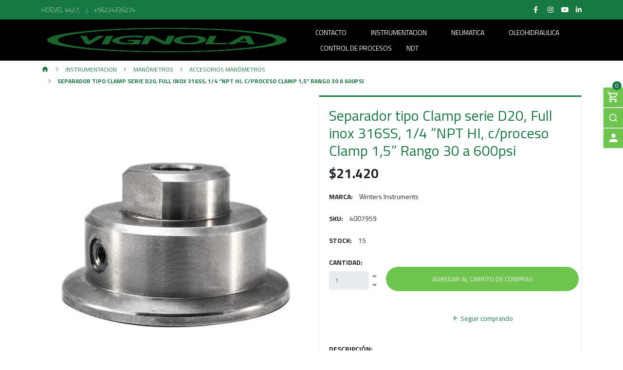

--- FILE ---
content_type: text/html; charset=utf-8
request_url: https://www.vignolatienda.cl/separador-tipo-clamp-serie-d20-full-inox-316ss-14-npt-hi-cproceso-clamp-15-rango-30-a-600psi
body_size: 14015
content:
<!DOCTYPE html>
<!-- [if IE 9]><html class="lt-ie10" lang="en" > <![endif] -->
<html class="no-js" lang="es-CL" xmlns="http://www.w3.org/1999/xhtml">
  <!-- <![endif] -->
  <head>
    <title>Separador tipo Clamp serie D20, Full inox 316SS, 1/4 ”NPT...</title>
    <meta name="description" content="D20980 Descripción &amp; Características:• Cumple con los requerimientos de las siguientesindustrias: láctea, bebidas, alimenticia, química y farmacéutica• Aprobación 3 A• Cumple con la normativa ASME B40.100• Registrado en CRN• 5 años de garantíaAplicaciones:• El D20 puede ser utilizado con todos los manóme...">

    <meta http-equiv="Content-Type" content="text/html; charset=utf-8">

    <meta name="robots" content="follow, all">

    <!-- Set the viewport width to device width for mobile -->
    <meta name="viewport" content="width=device-width, initial-scale=1.0">

    <link rel="preconnect" href="https://images.jumpseller.com">
    <link rel="preconnect" href="https://cdnx.jumpseller.com">
    <link rel="preconnect" href="https://assets.jumpseller.com">
    <link rel="preconnect" href="https://files.jumpseller.com">

    <link rel="preconnect" href="https://fonts.googleapis.com">
    <link rel="preconnect" href="https://fonts.gstatic.com" crossorigin>

    

<!-- Facebook Meta tags for Product -->
<meta property="fb:app_id" content="283643215104248">

    <meta property="og:id" content="9735715">
    <meta property="og:title" content="Separador tipo Clamp serie D20, Full inox 316SS, 1/4 ”NPT HI, c/proceso Clamp 1,5” Rango 30 a 600psi">
    <meta property="og:type" content="product">
    
      <meta property="og:image" content="https://cdnx.jumpseller.com/vignola/image/16248155/resize/1200/1200?1636660107">
    

    
      <meta property="og:brand" content="Winters Instruments">
    

    <meta property="product:is_product_shareable" content="1">

    
      <meta property="product:original_price:amount" content="21420.0">
      <meta property="product:price:amount" content="21420.0">
      
        <meta property="product:availability" content="instock">
      
    

    <meta property="product:original_price:currency" content="CLP">
    <meta property="product:price:currency" content="CLP">
  

<meta property="og:description" content="D20980 Descripción &amp; Características:• Cumple con los requerimientos de las siguientesindustrias: láctea, bebidas, alimenticia, química y farmacéutica• Aprobación 3 A• Cumple con la normativa ASME B40.100• Registrado en CRN• 5 años de garantíaAplicaciones:• El D20 puede ser utilizado con todos los manóme...">
<meta property="og:url" content="https://www.vignolatienda.cl/separador-tipo-clamp-serie-d20-full-inox-316ss-14-npt-hi-cproceso-clamp-15-rango-30-a-600psi">
<meta property="og:site_name" content="VIGNOLA | TIENDA ONLINE">
<meta name="twitter:card" content="summary">


  <meta property="og:locale" content="en_US">



    

    <link rel="canonical" href="https://www.vignolatienda.cl/separador-tipo-clamp-serie-d20-full-inox-316ss-14-npt-hi-cproceso-clamp-15-rango-30-a-600psi">

    
    <link rel="apple-touch-icon" type="image/x-icon" href="https://cdnx.jumpseller.com/vignola/image/57367778/resize/57/57?1732135860" sizes="57x57">
    <link rel="apple-touch-icon" type="image/x-icon" href="https://cdnx.jumpseller.com/vignola/image/57367778/resize/60/60?1732135860" sizes="60x60">
    <link rel="apple-touch-icon" type="image/x-icon" href="https://cdnx.jumpseller.com/vignola/image/57367778/resize/72/72?1732135860" sizes="72x72">
    <link rel="apple-touch-icon" type="image/x-icon" href="https://cdnx.jumpseller.com/vignola/image/57367778/resize/76/76?1732135860" sizes="76x76">
    <link rel="apple-touch-icon" type="image/x-icon" href="https://cdnx.jumpseller.com/vignola/image/57367778/resize/114/114?1732135860" sizes="114x114">
    <link rel="apple-touch-icon" type="image/x-icon" href="https://cdnx.jumpseller.com/vignola/image/57367778/resize/120/120?1732135860" sizes="120x120">
    <link rel="apple-touch-icon" type="image/x-icon" href="https://cdnx.jumpseller.com/vignola/image/57367778/resize/144/144?1732135860" sizes="144x144">
    <link rel="apple-touch-icon" type="image/x-icon" href="https://cdnx.jumpseller.com/vignola/image/57367778/resize/152/152?1732135860" sizes="152x152">

    <link rel="icon" type="image/png" href="https://cdnx.jumpseller.com/vignola/image/57367778/resize/196/196?1732135860" sizes="196x196">
    <link rel="icon" type="image/png" href="https://cdnx.jumpseller.com/vignola/image/57367778/resize/160/160?1732135860" sizes="160x160">
    <link rel="icon" type="image/png" href="https://cdnx.jumpseller.com/vignola/image/57367778/resize/96/96?1732135860" sizes="96x96">
    <link rel="icon" type="image/png" href="https://cdnx.jumpseller.com/vignola/image/57367778/resize/32/32?1732135860" sizes="32x32">
    <link rel="icon" type="image/png" href="https://cdnx.jumpseller.com/vignola/image/57367778/resize/16/16?1732135860" sizes="16x16">

  <meta name="msapplication-TileColor" content="#95b200">
  <meta name="theme-color" content="#ffffff">



    <script src="https://cdnjs.cloudflare.com/ajax/libs/jquery/3.3.1/jquery.min.js" integrity="sha384-tsQFqpEReu7ZLhBV2VZlAu7zcOV+rXbYlF2cqB8txI/8aZajjp4Bqd+V6D5IgvKT" crossorigin="anonymous" ></script>
    

    <!-- jsZip -->
    

    <script type="application/ld+json">
[
  {
    "@context": "http://schema.org",
    "@type": "BreadcrumbList",
    "itemListElement": [
      
        {
        "@type": "ListItem",
        "position": 1,
        "item": {
        "name": "Inicio",
        "@id": "/"
        }
        }
        ,
      
        {
        "@type": "ListItem",
        "position": 2,
        "item": {
        "name": "Instrumentacion",
        "@id": "/instrumentacion"
        }
        }
        ,
      
        {
        "@type": "ListItem",
        "position": 3,
        "item": {
        "name": "Manómetros",
        "@id": "/instrumentacion/manometros"
        }
        }
        ,
      
        {
        "@type": "ListItem",
        "position": 4,
        "item": {
        "name": "Accesorios Manómetros",
        "@id": "/instrumentacion/manometros/accesorios-manometros"
        }
        }
        ,
      
        {
        "@type": "ListItem",
        "position": 5,
        "item": {
        "name": "Separador tipo Clamp serie D20, Full inox 316SS, 1/4 ”NPT HI, c/proceso Clamp 1,5” Rango 30 a 600psi"
        }
        }
        
      
    ]
  },
  {
    "@context": "http://schema.org/"
    ,
      "@type": "Product",
      "name": "Separador tipo Clamp serie D20, Full inox 316SS, 1/4 ”NPT HI, c/proceso Clamp 1,5” Rango 30 a 600psi",
      "url": "https://www.vignolatienda.cl/separador-tipo-clamp-serie-d20-full-inox-316ss-14-npt-hi-cproceso-clamp-15-rango-30-a-600psi",
      "itemCondition": "http://schema.org/NewCondition",
      "sku": "4007959",
      "image": "https://cdnx.jumpseller.com/vignola/image/16248155/D20.jpg?1636660107",
      "productID": "D20980",
      "description": "D20980Descripción &amp; Características:• Cumple con los requerimientos de las siguientesindustrias: láctea, bebidas, alimenticia, química y farmacéutica• Aprobación 3 A• Cumple con la normativa ASME B40.100• Registrado en CRN• 5 años de garantíaAplicaciones:• El D20 puede ser utilizado con todos los manómetros Winters deacero inoxidable para instalaciones sanitarias.",
      
      "brand": {
        "@type": "Brand",
        "name": "Winters Instruments"
      },
      
      
      
        "category": "Instrumentacion",
      
      "offers": {
        
          "@type": "Offer",
          "itemCondition": "http://schema.org/NewCondition",
          
          "availability": "http://schema.org/InStock",
          
          
            
          
          "price": "21420.0",
        
        "priceCurrency": "CLP",
        "seller": {
          "@type": "Organization",
          "name": "VIGNOLA | TIENDA ONLINE"
        },
        "url": "https://www.vignolatienda.cl/separador-tipo-clamp-serie-d20-full-inox-316ss-14-npt-hi-cproceso-clamp-15-rango-30-a-600psi",
        "shippingDetails": [
          {
          "@type": "OfferShippingDetails",
          "shippingDestination": [
          
          {
            "@type": "DefinedRegion",
            "addressCountry": "CL"
          }
          ]
          }
        ]
      }
    
  }
]
</script>


    <!-- CSS -->
    <link rel="stylesheet" href="//stackpath.bootstrapcdn.com/bootstrap/4.1.0/css/bootstrap.min.css" integrity="sha384-9gVQ4dYFwwWSjIDZnLEWnxCjeSWFphJiwGPXr1jddIhOegiu1FwO5qRGvFXOdJZ4" crossorigin="anonymous">
    
    <link rel="stylesheet" href="https://assets.jumpseller.com/public/fontawesome/6.4.0/all.min.css">


    <link rel="stylesheet" href="https://cdnjs.cloudflare.com/ajax/libs/MaterialDesign-Webfont/2.3.54/css/materialdesignicons.min.css" integrity="sha384-eiXQwYEBV8NCHT+BkU3TLQ0ejYPvhKUftB0G92XTxNb9HwQrTWSqQB+LCBPENCIJ" crossorigin="anonymous" >
    <link rel="stylesheet" href="https://assets.jumpseller.com/store/vignola/themes/790720/color_pickers.min.css?1734109718">
    <link rel="stylesheet" href="https://assets.jumpseller.com/store/vignola/themes/790720/app.min.css?1734109718">

    
    <link rel="stylesheet" href="https://cdn.jsdelivr.net/npm/swiper@11/swiper-bundle.min.css">
    <script src="https://cdn.jsdelivr.net/npm/swiper@11/swiper-bundle.min.js"></script>
    

    <!-- Autocomplete search -->
    
    <script src="https://cdn.jsdelivr.net/npm/@algolia/autocomplete-js@1.16.0/dist/umd/index.production.min.js" integrity="sha384-fZZuusWZz3FhxzgaN0ZQmDKF5cZW+HP+L8BHTjUi16SY5rRdPc75fmH2rB0Y5Xlz" crossorigin="anonymous" ></script>
    <script src="//assets.jumpseller.com/public/autocomplete/jumpseller-autocomplete@1.0.0.min.js" data-suggest-categories="false" defer></script>
    

    
<script>
  // Listener for swatch clicks when product block color swatches are enabled
  function updateCarouselFromSwatch(target) {
    const value = $(target).val();
    const block = $(target).closest('.product-block');
    const carousel = block.find('.product-block__slider');
    const variant = carousel.find(`.product-block__slide[data-color-option-value="${value}"]`);
    const swiper = carousel.get(0)?.swiper;

    if (swiper == null) return;

    // When we click on the same swatch option, do nothing.
    // When there is no principal image, show the fallback product image.
    if (variant.length == 0) carousel.get(0).swiper.slideTo(0);
    else carousel.get(0).swiper.slideTo(variant.first().index());
  }

  function updateCarouselFromModal(target) {
    const value = $(target).val();
    const modal = $(target).closest('.product-block__modal');
    const carousel = modal.find(".product-gallery__slider");
    const variant = carousel.find(`.product-gallery__slide[data-color-option-value="${value}"]`);

    const swiper = carousel.get(0)?.swiper;
    if (swiper == null) return;

    // When we click on the same swatch option, do nothing.
    // When there is no principal image, show the fallback product image.
    if (variant.length === 0) carousel.get(0).swiper.slideTo(0);
    else carousel.get(0).swiper.slideTo(variant.first().index());
  }
</script>


    <script type="application/json" id="theme-data">
  {
    "is_preview": false,
    "template": "product",
    "translations": {
      "newsletter_message_success": "Registrado con éxito",
      "newsletter_message_error": "Error al registrarse, por favor intenta nuevamente más tarde.",
      "newsletter_text_placeholder": "email@dominio.com",
      "newsletter_text_button": "Suscríbete"
    },
    "options": {
    }
  }
</script>

<script>
  function callonDOMLoaded(callback) {
    document.readyState === 'loading' ? window.addEventListener('DOMContentLoaded', callback) : callback();
  }
  function callonComplete(callback) {
    document.readyState === 'complete' ? callback() : window.addEventListener('load', callback);
  }
  Object.defineProperty(window, 'theme', {
    value: Object.freeze(JSON.parse(document.querySelector('#theme-data').textContent)),
    writable: false,
    configurable: false,
  });
</script>


    
  <meta name="csrf-param" content="authenticity_token" />
<meta name="csrf-token" content="rSPOM3HBteZH3fwwpXtbCH_H-aevV7KtWBtO0awkHo0Gvs0-XzwBRtND5spcKUIstWHxtRx9pQpVD9Alq9Olwg" />




  <script async src="https://www.googletagmanager.com/gtag/js?id=G-S42NCQTJ7W"></script>



  <script async src="https://www.googletagmanager.com/gtag/js?id=AW-11397999168"></script>


<script>
  window.dataLayer = window.dataLayer || [];

  function gtag() {
    dataLayer.push(arguments);
  }

  gtag('js', new Date());

  // custom dimensions (for OKRs metrics)
  let custom_dimension_params = { custom_map: {} };
  
  custom_dimension_params['custom_map']['dimension1'] = 'theme';
  custom_dimension_params['theme'] = "industrial";
  
  

  // Send events to Jumpseller GA Account
  // gtag('config', 'G-JBWEC7QQTS', Object.assign({}, { 'allow_enhanced_conversions': true }, custom_dimension_params));

  // Send events to Store Owner GA Account
  
  gtag('config', 'G-S42NCQTJ7W');
  
  
  
  gtag('config', 'AW-11397999168', { 'allow_enhanced_conversions': true });
  

  

  let order_items = null;

  
  // view_item - a user follows a link that goes directly to a product page
  gtag('event', 'view_item', {
    currency: "CLP",
    items: [{
      item_id: "4007959",
      item_name: "Separador tipo Clamp serie D20, Full inox 316SS, 1/4 ”NPT HI, c/proceso Clamp 1,5” Rango 30 a 600psi",
      discount: "0.0",
      item_brand: "Winters Instruments",
      price: "21420.0",
      currency: "CLP"
    }],
    value: "21420.0",
  });

  

  
</script>












<script src="https://files.jumpseller.com/javascripts/dist/jumpseller-2.0.0.js" defer="defer"></script></head>

  <body class="body-all">
    
      <div id="fb-root"></div>
      <script>
        (function(d, s, id) {
          var js, fjs = d.getElementsByTagName(s)[0];
          if (d.getElementById(id)) return;
          js = d.createElement(s); js.id = id;
          js.src = "//connect.facebook.net/en_US/sdk.js#xfbml=1&version=v2.0";
          fjs.parentNode.insertBefore(js, fjs);
        }
        (document, 'script', 'facebook-jssdk'));
      </script>
    

    <div id="top_components"><div id="component-10084988" class="theme-component show"><style>
  body {
    --header-menu-background: #000000;
    --header-menu-background-contrast: #FFFFFF;
    --header-topbar-background: #187841;
    --header-topbar-background-contrast: #FFFFFF;
    --header-topbar-background-inverse: #222222;
  }

  
</style>

<!-- Navigation -->
<div class="fixed-top">
  <nav id="navbar-secondary" class="navbar-secondary navbar-toggleable-md navbar-mobile  navbar-mobile-all">
  <div class="container">
    <a href="https://www.vignolatienda.cl" title="VIGNOLA | TIENDA ONLINE" class="logo-holder d-none d-md-block d-lg-none">
      
        <img src="https://images.jumpseller.com/store/vignola/store/logo/logo verde.png?1619449544" class="navbar-brand store-image" alt="VIGNOLA | TIENDA ONLINE" width="auto" height="auto" loading="eager">
      
    </a>

    <!-- MOBILE NAVBAR ON THE LEFT SIDE (Main Menu) -->
    <button class="navbar-toggler pull-xs-left d-md-block d-lg-none" id="navbarLeftButton" type="button">
      <i class="mdi mdi-menu"></i>
    </button>

    <div class="overlay"></div>

    <div class="nav navbar-nav nav-top d-none d-lg-block">
      
        <div class="float-left">
          <ul>
            
              <li>Hoevel 4427, </li>
            
            
              <li>|</li>
            
            
              <li>
                <a href="tel:+56224336274">+56224336274</a>
              </li>
            
          </ul>
        </div>
      

      <div class="float-right">
        <ul>
          <li>
            <ul class="social list-inline">
              
                <li>
                  <a
                    href="https://www.facebook.com/VignolaChile"
                    class="trsn"
                    title="Ir a Facebook"
                    target="_blank"
                  >
                    <i class="fab fa-facebook-f fa-fw"></i>
                  </a>
                </li>
              

              

              
              
                <li>
                  <a
                    href="https://www.instagram.com/vignolachile"
                    class="trsn"
                    title="Ir a Instagram"
                    target="_blank"
                  >
                    <i class="fab fa-instagram fa-fw"></i>
                  </a>
                </li>
              
              

              
                <li>
                  <a href="https://youtube.com/channel/UCqyoAGKK7J2vU72sGdtRY8A" class="trsn" title="Ir a Youtube" target="_blank">
                    <i class="fab fa-youtube fa-fw"></i>
                  </a>
                </li>
              
              
                <li>
                  <a href="https://www.linkedin.com/company/vignola-sa" class="trsn" title="Ir a LinkedIn" target="_blank">
                    <i class="fab fa-linkedin-in"></i>
                  </a>
                </li>
              
            </ul>
          </li>

          

          
        </ul>
      </div>
    </div>
  </div>
  <div class="navbar-left d-lg-none" id="navbarLeft">
    <!-- Navigation Mobile -->
<div class="mobilenav hidden-lg-up trsn">
  <div class="menu-header">
    <div class="item item-1 trsn">
      <i class="fas fa-search"></i>
      <div class="jumpseller-autocomplete" data-panel="popover fixed-mobile">
      <form
        id="search_mini_form_mobile"
        class="navbar-form form-inline hidden-lg-up trsn"
        method="get"
        action="/search"
      >
        <input
          type="text"
          value=""
          name="q"
          class="form-text"
          onfocus="javascript:this.value=''"
          placeholder="Buscar productos"
        >
      </form>
      </div>
    </div>
    
    
  </div>
  <div class="menu-top"></div>
  <div class="mobilenav-inner">
    <ul class="menu-mobile trsn">
      
        <li class="">
  
  <a href="/contact" title="Contacto">Contacto</a>
  

  
</li>

      
        <li class="has-dropdown">
  
  <a title="Instrumentacion" class="level-1  first-trigger">Instrumentacion <i class="fas fa-angle-right" aria-hidden="true"></i></a>
  

  
  <ul class="level-1 dropdown">
    <li><a title="Volver" class="back-level-1"><i class="fas fa-angle-double-left" aria-hidden="true"></i> Volver</a></li>
    <li><a title="Instrumentacion" class="top-category">Instrumentacion</a></li>
    
    	<li class="has-dropdown">
  
  <a title="Control de temperatura" class="level-2  last-trigger">Control de temperatura <i class="fas fa-angle-right" aria-hidden="true"></i></a>
  

  
  <ul class="level-2 dropdown">
    <li><a title="Volver" class="back-level-2"><i class="fas fa-angle-double-left" aria-hidden="true"></i> Volver</a></li>
    <li><a title="Control de temperatura" class="top-category">Control de temperatura</a></li>
    
    	<li class="">
  
  <a href="/instrumentacion/control-de-temperatura/termometro" title="Termómetro">Termómetro</a>
  

  
</li>

    
    <li><a href="/instrumentacion/control-de-temperatura" title="Control de temperatura" class="goto">Ir a <span>Control de temperatura</span></a></li>
  </ul>
  
</li>

    
    	<li class="has-dropdown">
  
  <a title="Manómetros" class="level-2  last-trigger">Manómetros <i class="fas fa-angle-right" aria-hidden="true"></i></a>
  

  
  <ul class="level-2 dropdown">
    <li><a title="Volver" class="back-level-2"><i class="fas fa-angle-double-left" aria-hidden="true"></i> Volver</a></li>
    <li><a title="Manómetros" class="top-category">Manómetros</a></li>
    
    	<li class="">
  
  <a href="/instrumentacion/manometros/accesorios-manometros" title="Accesorios Manómetros">Accesorios Manómetros</a>
  

  
</li>

    
    	<li class="has-dropdown">
  
  <a title="Dial 100MM" class="level-3  last-trigger">Dial 100MM <i class="fas fa-angle-right" aria-hidden="true"></i></a>
  

  
  <ul class="level-3 dropdown">
    <li><a title="Volver" class="back-level-3"><i class="fas fa-angle-double-left" aria-hidden="true"></i> Volver</a></li>
    <li><a title="Dial 100MM" class="top-category">Dial 100MM</a></li>
    
    	<li class="has-dropdown">
  
  <a title="1/4 NPT" class="level-4  last-trigger">1/4 NPT <i class="fas fa-angle-right" aria-hidden="true"></i></a>
  

  
  <ul class="level-4 dropdown">
    <li><a title="Volver" class="back-level-4"><i class="fas fa-angle-double-left" aria-hidden="true"></i> Volver</a></li>
    <li><a title="1/4 NPT" class="top-category">1/4 NPT</a></li>
    
    	<li class="has-dropdown">
  
  <a title="INF" class="level-5  last-trigger">INF <i class="fas fa-angle-right" aria-hidden="true"></i></a>
  

  
  <ul class="level-5 dropdown">
    <li><a title="Volver" class="back-level-5"><i class="fas fa-angle-double-left" aria-hidden="true"></i> Volver</a></li>
    <li><a title="INF" class="top-category">INF</a></li>
    
    	<li class="">
  
  <a href="/1/4-npt-2/inf/inox-bronce" title="Inox. Bronce">Inox. Bronce</a>
  

  
</li>

    
    <li><a href="/1/4-npt-2/inf" title="INF" class="goto">Ir a <span>INF</span></a></li>
  </ul>
  
</li>

    
    	<li class="has-dropdown">
  
  <a title="POST" class="level-5  last-trigger">POST <i class="fas fa-angle-right" aria-hidden="true"></i></a>
  

  
  <ul class="level-5 dropdown">
    <li><a title="Volver" class="back-level-5"><i class="fas fa-angle-double-left" aria-hidden="true"></i> Volver</a></li>
    <li><a title="POST" class="top-category">POST</a></li>
    
    	<li class="">
  
  <a href="/1/4-npt-2/post/full-inox" title="Full Inox.">Full Inox.</a>
  

  
</li>

    
    <li><a href="/1/4-npt-2/post" title="POST" class="goto">Ir a <span>POST</span></a></li>
  </ul>
  
</li>

    
    <li><a href="/1/4-npt-2" title="1/4 NPT" class="goto">Ir a <span>1/4 NPT</span></a></li>
  </ul>
  
</li>

    
    	<li class="has-dropdown">
  
  <a title="1/2 NPT" class="level-4  last-trigger">1/2 NPT <i class="fas fa-angle-right" aria-hidden="true"></i></a>
  

  
  <ul class="level-4 dropdown">
    <li><a title="Volver" class="back-level-4"><i class="fas fa-angle-double-left" aria-hidden="true"></i> Volver</a></li>
    <li><a title="1/2 NPT" class="top-category">1/2 NPT</a></li>
    
    	<li class="has-dropdown">
  
  <a title="INF" class="level-5  last-trigger">INF <i class="fas fa-angle-right" aria-hidden="true"></i></a>
  

  
  <ul class="level-5 dropdown">
    <li><a title="Volver" class="back-level-5"><i class="fas fa-angle-double-left" aria-hidden="true"></i> Volver</a></li>
    <li><a title="INF" class="top-category">INF</a></li>
    
    	<li class="">
  
  <a href="/1/2-npt-2/inf/inox-bronce" title="Inox. Bronce">Inox. Bronce</a>
  

  
</li>

    
    	<li class="">
  
  <a href="/1/2-npt-2/inf/full-inox" title="Full Inox.">Full Inox.</a>
  

  
</li>

    
    <li><a href="/1/2-npt-2/inf" title="INF" class="goto">Ir a <span>INF</span></a></li>
  </ul>
  
</li>

    
    	<li class="has-dropdown">
  
  <a title="POST" class="level-5  last-trigger">POST <i class="fas fa-angle-right" aria-hidden="true"></i></a>
  

  
  <ul class="level-5 dropdown">
    <li><a title="Volver" class="back-level-5"><i class="fas fa-angle-double-left" aria-hidden="true"></i> Volver</a></li>
    <li><a title="POST" class="top-category">POST</a></li>
    
    	<li class="">
  
  <a href="/1/2-npt-2/post/inox-bronce" title="Inox. Bronce">Inox. Bronce</a>
  

  
</li>

    
    	<li class="">
  
  <a href="/1/2-npt-2/post/full-inox" title="Full Inox.">Full Inox.</a>
  

  
</li>

    
    <li><a href="/1/2-npt-2/post" title="POST" class="goto">Ir a <span>POST</span></a></li>
  </ul>
  
</li>

    
    <li><a href="/1/2-npt-2" title="1/2 NPT" class="goto">Ir a <span>1/2 NPT</span></a></li>
  </ul>
  
</li>

    
    <li><a href="/instrumentacion/manometros/dial-100mm" title="Dial 100MM" class="goto">Ir a <span>Dial 100MM</span></a></li>
  </ul>
  
</li>

    
    	<li class="has-dropdown">
  
  <a title="Dial 63MM" class="level-3  last-trigger">Dial 63MM <i class="fas fa-angle-right" aria-hidden="true"></i></a>
  

  
  <ul class="level-3 dropdown">
    <li><a title="Volver" class="back-level-3"><i class="fas fa-angle-double-left" aria-hidden="true"></i> Volver</a></li>
    <li><a title="Dial 63MM" class="top-category">Dial 63MM</a></li>
    
    	<li class="has-dropdown">
  
  <a title="1/4 NPT" class="level-4  last-trigger">1/4 NPT <i class="fas fa-angle-right" aria-hidden="true"></i></a>
  

  
  <ul class="level-4 dropdown">
    <li><a title="Volver" class="back-level-4"><i class="fas fa-angle-double-left" aria-hidden="true"></i> Volver</a></li>
    <li><a title="1/4 NPT" class="top-category">1/4 NPT</a></li>
    
    	<li class="has-dropdown">
  
  <a title="INF" class="level-5  last-trigger">INF <i class="fas fa-angle-right" aria-hidden="true"></i></a>
  

  
  <ul class="level-5 dropdown">
    <li><a title="Volver" class="back-level-5"><i class="fas fa-angle-double-left" aria-hidden="true"></i> Volver</a></li>
    <li><a title="INF" class="top-category">INF</a></li>
    
    	<li class="">
  
  <a href="/1/4-npt-1/inf/inox-bronce" title="Inox. Bronce">Inox. Bronce</a>
  

  
</li>

    
    	<li class="">
  
  <a href="/1/4-npt-1/inf/full-inox" title="Full Inox.">Full Inox.</a>
  

  
</li>

    
    <li><a href="/1/4-npt-1/inf" title="INF" class="goto">Ir a <span>INF</span></a></li>
  </ul>
  
</li>

    
    	<li class="has-dropdown">
  
  <a title="POST" class="level-5  last-trigger">POST <i class="fas fa-angle-right" aria-hidden="true"></i></a>
  

  
  <ul class="level-5 dropdown">
    <li><a title="Volver" class="back-level-5"><i class="fas fa-angle-double-left" aria-hidden="true"></i> Volver</a></li>
    <li><a title="POST" class="top-category">POST</a></li>
    
    	<li class="">
  
  <a href="/1/4-npt-1/post/inox-bronce" title="Inox. Bronce">Inox. Bronce</a>
  

  
</li>

    
    	<li class="">
  
  <a href="/1/4-npt-1/post/full-inox" title="Full Inox.">Full Inox.</a>
  

  
</li>

    
    <li><a href="/1/4-npt-1/post" title="POST" class="goto">Ir a <span>POST</span></a></li>
  </ul>
  
</li>

    
    <li><a href="/1/4-npt-1" title="1/4 NPT" class="goto">Ir a <span>1/4 NPT</span></a></li>
  </ul>
  
</li>

    
    <li><a href="/instrumentacion/manometros/dial-63mm" title="Dial 63MM" class="goto">Ir a <span>Dial 63MM</span></a></li>
  </ul>
  
</li>

    
    	<li class="has-dropdown">
  
  <a title="Dial 40 a 50MM" class="level-3  last-trigger">Dial 40 a 50MM <i class="fas fa-angle-right" aria-hidden="true"></i></a>
  

  
  <ul class="level-3 dropdown">
    <li><a title="Volver" class="back-level-3"><i class="fas fa-angle-double-left" aria-hidden="true"></i> Volver</a></li>
    <li><a title="Dial 40 a 50MM" class="top-category">Dial 40 a 50MM</a></li>
    
    	<li class="has-dropdown">
  
  <a title="1/8 NPT" class="level-4  last-trigger">1/8 NPT <i class="fas fa-angle-right" aria-hidden="true"></i></a>
  

  
  <ul class="level-4 dropdown">
    <li><a title="Volver" class="back-level-4"><i class="fas fa-angle-double-left" aria-hidden="true"></i> Volver</a></li>
    <li><a title="1/8 NPT" class="top-category">1/8 NPT</a></li>
    
    	<li class="has-dropdown">
  
  <a title="INF" class="level-5  last-trigger">INF <i class="fas fa-angle-right" aria-hidden="true"></i></a>
  

  
  <ul class="level-5 dropdown">
    <li><a title="Volver" class="back-level-5"><i class="fas fa-angle-double-left" aria-hidden="true"></i> Volver</a></li>
    <li><a title="INF" class="top-category">INF</a></li>
    
    	<li class="">
  
  <a href="/1/8-npt/inf/inox-bronce" title="Inox. Bronce">Inox. Bronce</a>
  

  
</li>

    
    <li><a href="/1/8-npt/inf" title="INF" class="goto">Ir a <span>INF</span></a></li>
  </ul>
  
</li>

    
    	<li class="has-dropdown">
  
  <a title="POST" class="level-5  last-trigger">POST <i class="fas fa-angle-right" aria-hidden="true"></i></a>
  

  
  <ul class="level-5 dropdown">
    <li><a title="Volver" class="back-level-5"><i class="fas fa-angle-double-left" aria-hidden="true"></i> Volver</a></li>
    <li><a title="POST" class="top-category">POST</a></li>
    
    	<li class="">
  
  <a href="/1/8-npt/post/inox-bronce" title="Inox. Bronce">Inox. Bronce</a>
  

  
</li>

    
    <li><a href="/1/8-npt/post" title="POST" class="goto">Ir a <span>POST</span></a></li>
  </ul>
  
</li>

    
    <li><a href="/1/8-npt" title="1/8 NPT" class="goto">Ir a <span>1/8 NPT</span></a></li>
  </ul>
  
</li>

    
    	<li class="has-dropdown">
  
  <a title="1/4 NPT" class="level-4  last-trigger">1/4 NPT <i class="fas fa-angle-right" aria-hidden="true"></i></a>
  

  
  <ul class="level-4 dropdown">
    <li><a title="Volver" class="back-level-4"><i class="fas fa-angle-double-left" aria-hidden="true"></i> Volver</a></li>
    <li><a title="1/4 NPT" class="top-category">1/4 NPT</a></li>
    
    	<li class="">
  
  <a href="/1/4-npt/inf" title="INF">INF</a>
  

  
</li>

    
    	<li class="has-dropdown">
  
  <a title="POST" class="level-5  last-trigger">POST <i class="fas fa-angle-right" aria-hidden="true"></i></a>
  

  
  <ul class="level-5 dropdown">
    <li><a title="Volver" class="back-level-5"><i class="fas fa-angle-double-left" aria-hidden="true"></i> Volver</a></li>
    <li><a title="POST" class="top-category">POST</a></li>
    
    	<li class="">
  
  <a href="/1/4-npt/post/inox-bronce" title="Inox. Bronce">Inox. Bronce</a>
  

  
</li>

    
    <li><a href="/1/4-npt/post" title="POST" class="goto">Ir a <span>POST</span></a></li>
  </ul>
  
</li>

    
    <li><a href="/1/4-npt" title="1/4 NPT" class="goto">Ir a <span>1/4 NPT</span></a></li>
  </ul>
  
</li>

    
    <li><a href="/instrumentacion/manometros/dial-40-a-53mm" title="Dial 40 a 50MM" class="goto">Ir a <span>Dial 40 a 50MM</span></a></li>
  </ul>
  
</li>

    
    <li><a href="/instrumentacion/manometros" title="Manómetros" class="goto">Ir a <span>Manómetros</span></a></li>
  </ul>
  
</li>

    
    <li><a href="/instrumentacion" title="Instrumentacion" class="goto">Ir a <span>Instrumentacion</span></a></li>
  </ul>
  
</li>

      
        <li class="has-dropdown">
  
  <a title="Neumatica" class="level-1  first-trigger">Neumatica <i class="fas fa-angle-right" aria-hidden="true"></i></a>
  

  
  <ul class="level-1 dropdown">
    <li><a title="Volver" class="back-level-1"><i class="fas fa-angle-double-left" aria-hidden="true"></i> Volver</a></li>
    <li><a title="Neumatica" class="top-category">Neumatica</a></li>
    
    	<li class="has-dropdown">
  
  <a title="Equipos Neumaticos" class="level-2  last-trigger">Equipos Neumaticos <i class="fas fa-angle-right" aria-hidden="true"></i></a>
  

  
  <ul class="level-2 dropdown">
    <li><a title="Volver" class="back-level-2"><i class="fas fa-angle-double-left" aria-hidden="true"></i> Volver</a></li>
    <li><a title="Equipos Neumaticos" class="top-category">Equipos Neumaticos</a></li>
    
    	<li class="">
  
  <a href="/neumatica/equipos-neumaticos/sopladores-de-canal-lateral" title="Sopladores de Canal Lateral">Sopladores de Canal Lateral</a>
  

  
</li>

    
    <li><a href="/neumatica/equipos-neumaticos" title="Equipos Neumaticos" class="goto">Ir a <span>Equipos Neumaticos</span></a></li>
  </ul>
  
</li>

    
    <li><a href="/neumatica" title="Neumatica" class="goto">Ir a <span>Neumatica</span></a></li>
  </ul>
  
</li>

      
        <li class="has-dropdown">
  
  <a title="Oleohidraulica" class="level-1  first-trigger">Oleohidraulica <i class="fas fa-angle-right" aria-hidden="true"></i></a>
  

  
  <ul class="level-1 dropdown">
    <li><a title="Volver" class="back-level-1"><i class="fas fa-angle-double-left" aria-hidden="true"></i> Volver</a></li>
    <li><a title="Oleohidraulica" class="top-category">Oleohidraulica</a></li>
    
    	<li class="has-dropdown">
  
  <a title="Bombas" class="level-2  last-trigger">Bombas <i class="fas fa-angle-right" aria-hidden="true"></i></a>
  

  
  <ul class="level-2 dropdown">
    <li><a title="Volver" class="back-level-2"><i class="fas fa-angle-double-left" aria-hidden="true"></i> Volver</a></li>
    <li><a title="Bombas" class="top-category">Bombas</a></li>
    
    	<li class="">
  
  <a href="/oleohidraulica/bombas/bomba-de-pistones" title="Bomba de Pistones">Bomba de Pistones</a>
  

  
</li>

    
    <li><a href="/oleohidraulica/bombas" title="Bombas" class="goto">Ir a <span>Bombas</span></a></li>
  </ul>
  
</li>

    
    <li><a href="/oleohidraulica" title="Oleohidraulica" class="goto">Ir a <span>Oleohidraulica</span></a></li>
  </ul>
  
</li>

      
        <li class="has-dropdown">
  
  <a title="Control de Procesos" class="level-1  first-trigger">Control de Procesos <i class="fas fa-angle-right" aria-hidden="true"></i></a>
  

  
  <ul class="level-1 dropdown">
    <li><a title="Volver" class="back-level-1"><i class="fas fa-angle-double-left" aria-hidden="true"></i> Volver</a></li>
    <li><a title="Control de Procesos" class="top-category">Control de Procesos</a></li>
    
    	<li class="has-dropdown">
  
  <a title="Instrumentacion" class="level-2  last-trigger">Instrumentacion <i class="fas fa-angle-right" aria-hidden="true"></i></a>
  

  
  <ul class="level-2 dropdown">
    <li><a title="Volver" class="back-level-2"><i class="fas fa-angle-double-left" aria-hidden="true"></i> Volver</a></li>
    <li><a title="Instrumentacion" class="top-category">Instrumentacion</a></li>
    
    	<li class="has-dropdown">
  
  <a title="Caudal" class="level-3  last-trigger">Caudal <i class="fas fa-angle-right" aria-hidden="true"></i></a>
  

  
  <ul class="level-3 dropdown">
    <li><a title="Volver" class="back-level-3"><i class="fas fa-angle-double-left" aria-hidden="true"></i> Volver</a></li>
    <li><a title="Caudal" class="top-category">Caudal</a></li>
    
    	<li class="">
  
  <a href="/control-de-procesos/instrumentacion/caudal/flujometros" title="Flujometros">Flujometros</a>
  

  
</li>

    
    <li><a href="/control-de-procesos/instrumentacion/caudal" title="Caudal" class="goto">Ir a <span>Caudal</span></a></li>
  </ul>
  
</li>

    
    <li><a href="/control-de-procesos/instrumentacion" title="Instrumentacion" class="goto">Ir a <span>Instrumentacion</span></a></li>
  </ul>
  
</li>

    
    <li><a href="/control-de-procesos" title="Control de Procesos" class="goto">Ir a <span>Control de Procesos</span></a></li>
  </ul>
  
</li>

      
        <li class="has-dropdown">
  
  <a title="NDT" class="level-1  first-trigger">NDT <i class="fas fa-angle-right" aria-hidden="true"></i></a>
  

  
  <ul class="level-1 dropdown">
    <li><a title="Volver" class="back-level-1"><i class="fas fa-angle-double-left" aria-hidden="true"></i> Volver</a></li>
    <li><a title="NDT" class="top-category">NDT</a></li>
    
    	<li class="">
  
  <a href="/ndt/lamparas-uv" title="Lamparas UV">Lamparas UV</a>
  

  
</li>

    
    	<li class="">
  
  <a href="/ndt/acoplantes-ultrasonicos" title="Acoplantes Ultrasonicos">Acoplantes Ultrasonicos</a>
  

  
</li>

    
    	<li class="">
  
  <a href="/ndt/accesorios" title="Accesorios">Accesorios</a>
  

  
</li>

    
    	<li class="">
  
  <a href="/ndt/tintas-penetrantes" title="Tintas Penetrantes">Tintas Penetrantes</a>
  

  
</li>

    
    	<li class="">
  
  <a href="/ndt/particulas-magneticas" title="Particulas Magneticas">Particulas Magneticas</a>
  

  
</li>

    
    <li><a href="/ndt" title="NDT" class="goto">Ir a <span>NDT</span></a></li>
  </ul>
  
</li>

      
      <li>
        
          <div
            class="login "
          >
            <a
              href="/customer/login"
              id="login-link-2"
              class="trsn nav-link"
              title="Ingresar / RegistrarseVIGNOLA | TIENDA ONLINE"
            >
              <i class="fas fa-user"></i>
              <span class="customer-name">
                Ingresar / Registrarse
              </span>
            </a>
          </div>
        
      </li>
      <li>
        
      </li>
      
        <li class="social-item">
          <a href="https://www.facebook.com/VignolaChile" class="trsn" title="Ir a Facebook" target="_blank">
            <i class="fab fa-facebook-f fa-fw"></i>Facebook
          </a>
        </li>
      
      
      
      
        <li class="social-item">
          <a href="https://www.instagram.com/vignolachile" class="trsn" title="Ir a Instagram" target="_blank">
            <i class="fab fa-instagram fa-fw"></i>Instagram
          </a>
        </li>
      
      
      
        <li class="social-item">
          <a href="https://youtube.com/channel/UCqyoAGKK7J2vU72sGdtRY8A" class="trsn" title="Youtube" target="_blank">
            <i class="fab fa-youtube"></i> Youtube
          </a>
        </li>
      
      
    </ul>
  </div>
</div>

  </div>
</nav>

  <nav id="navbar-main" class=" navbar-main-all navbar-main navbar-toggleable-md d-none d-lg-block" aria-label="Primary">
  <div class="container">
    <div class="collapse navbar-collapse" id="navbarsContainer-2">
      <a href="https://www.vignolatienda.cl" title="VIGNOLA | TIENDA ONLINE" class="logo-holder float-left">
        
          <img src="https://images.jumpseller.com/store/vignola/store/logo/logo verde.png?1619449544" class="navbar-brand store-image" alt="VIGNOLA | TIENDA ONLINE" width="auto" height="auto" loading="eager">
        
      </a>

      <div class="float-right" style="height: auto;">
        <!-- Navigation -->
        <div>
          <nav class="main-nav" aria-label="Menu">
            <div class="minimal-menu">
              <ul class="menu">
                
                  <li class="">
  <a href="/contact" title="Contacto" class=" dark">Contacto</a>
  
</li>

                
                  <li class="">
  <a href="/instrumentacion" title="Instrumentacion" class=" dark">Instrumentacion</a>
  
  <ul class="sub-menu">
    
      <li class="">
  <a href="/instrumentacion/control-de-temperatura" title="Control de temperatura" class=" dark">Control de temperatura</a>
  
  <ul class="sub-menu">
    
      <li class="">
  <a href="/instrumentacion/control-de-temperatura/termometro" title="Termómetro" class=" dark">Termómetro</a>
  
</li>

    
  </ul>
  
</li>

    
      <li class="">
  <a href="/instrumentacion/manometros" title="Manómetros" class=" dark">Manómetros</a>
  
  <ul class="sub-menu">
    
      <li class="">
  <a href="/instrumentacion/manometros/accesorios-manometros" title="Accesorios Manómetros" class=" dark">Accesorios Manómetros</a>
  
</li>

    
      <li class="">
  <a href="/instrumentacion/manometros/dial-100mm" title="Dial 100MM" class=" dark">Dial 100MM</a>
  
  <ul class="sub-menu">
    
      <li class="">
  <a href="/1/4-npt-2" title="1/4 NPT" class=" dark">1/4 NPT</a>
  
  <ul class="sub-menu">
    
      <li class="">
  <a href="/1/4-npt-2/inf" title="INF" class=" dark">INF</a>
  
  <ul class="sub-menu">
    
      <li class="">
  <a href="/1/4-npt-2/inf/inox-bronce" title="Inox. Bronce" class=" dark">Inox. Bronce</a>
  
</li>

    
  </ul>
  
</li>

    
      <li class="">
  <a href="/1/4-npt-2/post" title="POST" class=" dark">POST</a>
  
  <ul class="sub-menu">
    
      <li class="">
  <a href="/1/4-npt-2/post/full-inox" title="Full Inox." class=" dark">Full Inox.</a>
  
</li>

    
  </ul>
  
</li>

    
  </ul>
  
</li>

    
      <li class="">
  <a href="/1/2-npt-2" title="1/2 NPT" class=" dark">1/2 NPT</a>
  
  <ul class="sub-menu">
    
      <li class="">
  <a href="/1/2-npt-2/inf" title="INF" class=" dark">INF</a>
  
  <ul class="sub-menu">
    
      <li class="">
  <a href="/1/2-npt-2/inf/inox-bronce" title="Inox. Bronce" class=" dark">Inox. Bronce</a>
  
</li>

    
      <li class="">
  <a href="/1/2-npt-2/inf/full-inox" title="Full Inox." class=" dark">Full Inox.</a>
  
</li>

    
  </ul>
  
</li>

    
      <li class="">
  <a href="/1/2-npt-2/post" title="POST" class=" dark">POST</a>
  
  <ul class="sub-menu">
    
      <li class="">
  <a href="/1/2-npt-2/post/inox-bronce" title="Inox. Bronce" class=" dark">Inox. Bronce</a>
  
</li>

    
      <li class="">
  <a href="/1/2-npt-2/post/full-inox" title="Full Inox." class=" dark">Full Inox.</a>
  
</li>

    
  </ul>
  
</li>

    
  </ul>
  
</li>

    
  </ul>
  
</li>

    
      <li class="">
  <a href="/instrumentacion/manometros/dial-63mm" title="Dial 63MM" class=" dark">Dial 63MM</a>
  
  <ul class="sub-menu">
    
      <li class="">
  <a href="/1/4-npt-1" title="1/4 NPT" class=" dark">1/4 NPT</a>
  
  <ul class="sub-menu">
    
      <li class="">
  <a href="/1/4-npt-1/inf" title="INF" class=" dark">INF</a>
  
  <ul class="sub-menu">
    
      <li class="">
  <a href="/1/4-npt-1/inf/inox-bronce" title="Inox. Bronce" class=" dark">Inox. Bronce</a>
  
</li>

    
      <li class="">
  <a href="/1/4-npt-1/inf/full-inox" title="Full Inox." class=" dark">Full Inox.</a>
  
</li>

    
  </ul>
  
</li>

    
      <li class="">
  <a href="/1/4-npt-1/post" title="POST" class=" dark">POST</a>
  
  <ul class="sub-menu">
    
      <li class="">
  <a href="/1/4-npt-1/post/inox-bronce" title="Inox. Bronce" class=" dark">Inox. Bronce</a>
  
</li>

    
      <li class="">
  <a href="/1/4-npt-1/post/full-inox" title="Full Inox." class=" dark">Full Inox.</a>
  
</li>

    
  </ul>
  
</li>

    
  </ul>
  
</li>

    
  </ul>
  
</li>

    
      <li class="">
  <a href="/instrumentacion/manometros/dial-40-a-53mm" title="Dial 40 a 50MM" class=" dark">Dial 40 a 50MM</a>
  
  <ul class="sub-menu">
    
      <li class="">
  <a href="/1/8-npt" title="1/8 NPT" class=" dark">1/8 NPT</a>
  
  <ul class="sub-menu">
    
      <li class="">
  <a href="/1/8-npt/inf" title="INF" class=" dark">INF</a>
  
  <ul class="sub-menu">
    
      <li class="">
  <a href="/1/8-npt/inf/inox-bronce" title="Inox. Bronce" class=" dark">Inox. Bronce</a>
  
</li>

    
  </ul>
  
</li>

    
      <li class="">
  <a href="/1/8-npt/post" title="POST" class=" dark">POST</a>
  
  <ul class="sub-menu">
    
      <li class="">
  <a href="/1/8-npt/post/inox-bronce" title="Inox. Bronce" class=" dark">Inox. Bronce</a>
  
</li>

    
  </ul>
  
</li>

    
  </ul>
  
</li>

    
      <li class="">
  <a href="/1/4-npt" title="1/4 NPT" class=" dark">1/4 NPT</a>
  
  <ul class="sub-menu">
    
      <li class="">
  <a href="/1/4-npt/inf" title="INF" class=" dark">INF</a>
  
</li>

    
      <li class="">
  <a href="/1/4-npt/post" title="POST" class=" dark">POST</a>
  
  <ul class="sub-menu">
    
      <li class="">
  <a href="/1/4-npt/post/inox-bronce" title="Inox. Bronce" class=" dark">Inox. Bronce</a>
  
</li>

    
  </ul>
  
</li>

    
  </ul>
  
</li>

    
  </ul>
  
</li>

    
  </ul>
  
</li>

    
  </ul>
  
</li>

                
                  <li class="">
  <a href="/neumatica" title="Neumatica" class=" dark">Neumatica</a>
  
  <ul class="sub-menu">
    
      <li class="">
  <a href="/neumatica/equipos-neumaticos" title="Equipos Neumaticos" class=" dark">Equipos Neumaticos</a>
  
  <ul class="sub-menu">
    
      <li class="">
  <a href="/neumatica/equipos-neumaticos/sopladores-de-canal-lateral" title="Sopladores de Canal Lateral" class=" dark">Sopladores de Canal Lateral</a>
  
</li>

    
  </ul>
  
</li>

    
  </ul>
  
</li>

                
                  <li class="">
  <a href="/oleohidraulica" title="Oleohidraulica" class=" dark">Oleohidraulica</a>
  
  <ul class="sub-menu">
    
      <li class="">
  <a href="/oleohidraulica/bombas" title="Bombas" class=" dark">Bombas</a>
  
  <ul class="sub-menu">
    
      <li class="">
  <a href="/oleohidraulica/bombas/bomba-de-pistones" title="Bomba de Pistones" class=" dark">Bomba de Pistones</a>
  
</li>

    
  </ul>
  
</li>

    
  </ul>
  
</li>

                
                  <li class="">
  <a href="/control-de-procesos" title="Control de Procesos" class=" dark">Control de Procesos</a>
  
  <ul class="sub-menu">
    
      <li class="">
  <a href="/control-de-procesos/instrumentacion" title="Instrumentacion" class=" dark">Instrumentacion</a>
  
  <ul class="sub-menu">
    
      <li class="">
  <a href="/control-de-procesos/instrumentacion/caudal" title="Caudal" class=" dark">Caudal</a>
  
  <ul class="sub-menu">
    
      <li class="">
  <a href="/control-de-procesos/instrumentacion/caudal/flujometros" title="Flujometros" class=" dark">Flujometros</a>
  
</li>

    
  </ul>
  
</li>

    
  </ul>
  
</li>

    
  </ul>
  
</li>

                
                  <li class="">
  <a href="/ndt" title="NDT" class=" dark">NDT</a>
  
  <ul class="sub-menu">
    
      <li class="">
  <a href="/ndt/lamparas-uv" title="Lamparas UV" class=" dark">Lamparas UV</a>
  
</li>

    
      <li class="">
  <a href="/ndt/acoplantes-ultrasonicos" title="Acoplantes Ultrasonicos" class=" dark">Acoplantes Ultrasonicos</a>
  
</li>

    
      <li class="">
  <a href="/ndt/accesorios" title="Accesorios" class=" dark">Accesorios</a>
  
</li>

    
      <li class="">
  <a href="/ndt/tintas-penetrantes" title="Tintas Penetrantes" class=" dark">Tintas Penetrantes</a>
  
</li>

    
      <li class="">
  <a href="/ndt/particulas-magneticas" title="Particulas Magneticas" class=" dark">Particulas Magneticas</a>
  
</li>

    
  </ul>
  
</li>

                
              </ul>
            </div>
            <!-- /.minimal-menu -->
          </nav>
        </div>
      </div>
    </div>
  </div>
</nav>

</div>
<ul id="fixed-nav-right">
  
  <li class="cart-nav">
    <a id="cart-link" href="/cart" title="Ver/Editar Carro" class="cart-btn">
      <i class="mdi mdi-cart-outline"></i>
      <span id="nav-bar-cart">0</span>
    </a>
    <div class="cart-list d-md-block d-none">
      <div class="cart-amount">
        <span
          ><span id="cart-amount-value" style="display: inline;">0</span>
          artículos en el carrito de compras</span>
      </div>
      
      <div class="cart-buttons button">
        <a
          id="cart-link-view"
          href="/cart"
          class="view-cart btn btn-secondary"
          ><span data-hover="View Cart"
            ><span>Ver Carro</span></span
          ></a
        >
        
      </div>
    </div>
  </li>
  

  <li class="search-right">
    <div class="jumpseller-autocomplete" data-panel="popover fix-width">
    <form
      id="search_mini_form"
      class="navbar-form float-right form-inline hidden-md"
      method="get"
      action="/search"
    >
      <input
        type="search"
        value=""
        name="q"
        class="form-control form-control-sm"
        onfocus="javascript:this.value=''"
        placeholder="Buscar"
      >
      <button type="submit" onsubmit="document.getElementById('search_mini_form').submit()">
        <i class="fas fa-search"></i>
      </button>
    </form>
    </div>
  </li>

  
    <li
      
    >
      <a
        href="/customer/login"
        id="login-link"
        title="Iniciar sesión enVIGNOLA | TIENDA ONLINE"
        class="user-link"
      >
        <i class="mdi mdi-account"></i>
        <span>Acceso</span>
      </a>
    </li>
  

  
</ul>

<!-- Page Content -->

  <section class="container" data-js-component="10084988">
    <div class="row">
      <section class="col-12">
        <ol class="breadcrumb">
          
            
              <li class="breadcrumb-item">
                <a href="/" class="trsn" title="Volver a Inicio"><i class="mdi mdi-home"></i></a>
              </li>
            
          
            
              <li class="breadcrumb-item">
                <a href="/instrumentacion" class="trsn" title="Volver a Instrumentacion">
                    Instrumentacion
                  </a>
              </li>
            
          
            
              <li class="breadcrumb-item">
                <a href="/instrumentacion/manometros" class="trsn" title="Volver a Manómetros">
                    Manómetros
                  </a>
              </li>
            
          
            
              <li class="breadcrumb-item">
                <a href="/instrumentacion/manometros/accesorios-manometros" class="trsn" title="Volver a Accesorios Manómetros">
                    Accesorios Manómetros
                  </a>
              </li>
            
          
            
              <li class="breadcrumb-item">
                <span>Separador tipo Clamp serie D20, Full inox 316SS, 1/4 ”NPT HI, c/proceso Clamp 1,5” Rango 30 a 600psi</span>
              </li>
            
          
        </ol>
      </section>
    </div>
  </section>

</div></div>




<div id="product-page" class="container inner-page">
  <div class="row">
    <div class="col-sm-12 col-md-12 col-lg-6 mb-4">
      
        <!-- There's only One image -->
        <div class="">
          <div class="main-product-image">
            <img
              src="https://cdnx.jumpseller.com/vignola/image/16248155/resize/540/600?1636660107"
              srcset="https://cdnx.jumpseller.com/vignola/image/16248155/resize/540/600?1636660107 1x, https://cdnx.jumpseller.com/vignola/image/16248155/resize/1080/1120?1636660107 2x"
              alt="Separador tipo Clamp serie D20, Full inox 316SS, 1/4 ”NPT HI, c/proceso Clamp 1,5” Rango 30 a 600psi"
              width="540"
              height="600"
              loading="eager"
            >
          </div>
        </div>
      
    </div>

    <div class="col-sm-12 col-md-12 col-lg-6">
      <div class="col-sm-12 card">
        <h1 class="product-name">Separador tipo Clamp serie D20, Full inox 316SS, 1/4 ”NPT HI, c/proceso Clamp 1,5” Rango 30 a 600psi</h1>
        <form
          class="form-horizontal"
          action="/cart/add/9735715"
          method="post"
          enctype="multipart/form-data"
          name="buy"
        >
          <div>
            <!-- Product Price -->
            
            <div class="form-group price_elem row">
              <div class="col-12">
                
                  <span class="product-form-price">$21.420</span>

                  

                  
                

                
              </div>
            </div>
            

            
              <div class="form-group row">
                <div class="col-12">
                  <label class="form-control-label">Marca:</label>
                  <span class="product-form-brand">Winters Instruments</span>
                </div>
              </div>
            

            
              <div id="product-sku" class="form-group row sku">
                <div class="col-12">
                  <label class="form-control-label nopaddingtop">SKU: </label>
                  <span class="sku_elem">4007959</span>
                </div>
              </div>
            
            
            
            
              <div id="stock" class="form-group row">
                <div class="col-12">
                  <label class="form-control-label">Stock:</label>
                  <span class="product-form-stock">15</span>
                </div>
              </div>
            
            

            

            
            
            <div class="row no-padding visible">
              <!-- Available -->
              <div class="form-group product-stock col-4 col-sm-3 no-padding product-quantity">
                <label for="input-qty" class="col-12 form-control-label">Cantidad:</label>
                <div class="col-12 product-form-qty">
                  <div class="quantity">
                    <input
                      type="number"
                      inputmode="numeric"
                      class="qty form-control qty-input"
                      id="input-qty"
                      name="qty"
                      min="1"
                      value="1"
                      
                        max="15"
                      
                    >
                  </div>
                </div>
              </div>

              <div class="form-group product-stock product-available col-12 col-sm-9 no-padding">
                
                  <input type="submit" class="adc btn btn-primary" value="Agregar al carrito de compras">
                
                <a href="javascript:history.back()" class="btn btn-back btn-sm" title="Seguir comprando"
                  ><i class="mdi mdi-arrow-left"></i> Seguir comprando</a>
              </div>
            </div>
            

            <div class="form-group product-stock product-out-stock row hidden">
              <!-- Out of Stock -->
              <label class="col-sm-12 col-md-12 form-control-label">Disponibilidad:</label>
              <div class="col-sm-12 col-md-12">
                <span class="product-form-price-tag">Agotado</span>
                
                  <p>Este producto está actualmente agotado. Haz clic en el botón de abajo para que te avisemos cuando vuelva a estar disponible.</p>
                  <a id="back-in-stock" href="/back_in_stock/9735715" target="_blank" class="btn btn-secondary btn-sm" title="Notificarme">Notificarme</a>
                
                <a
                  href="javascript:history.back()"
                  class="btn btn-back btn-back-no-stock btn-sm"
                  title="&larr; o Continuar comprando"
                  >&larr; o Continuar comprando</a>
              </div>
            </div>

            <div class="form-group product-stock product-unavailable row hidden">
              <!-- Not Available -->
              <label class="col-sm-12 col-md-12 form-control-label">Disponibilidad:</label>
              <div class="col-sm-12 col-md-12">
                <span class="product-form-price-tag">No disponible</span>
                <p>Este producto no está disponible actualmente. Puedes enviarnos una consulta al respecto.</p>
                <a href="/contact" class="btn btn-secondary btn-sm" title="Contáctanos">Contáctanos</a>
                <a
                  href="javascript:history.back()"
                  class="btn btn-back btn-back-no-stock btn-sm"
                  title="&larr; o Continuar comprando"
                  >&larr; o Continuar comprando</a>
              </div>
            </div>
            

            
              <div class="form-group row">
                <label class="col-12 form-control-label">Descripción:</label>
                <div class="col-12 description">
                  <p>D20980</p>
<p>Descripción & Características:<br>• Cumple con los requerimientos de las siguientes<br>industrias: láctea, bebidas, alimenticia, química y farmacéutica<br>• Aprobación 3 A<br>• Cumple con la normativa ASME B40.100<br>• Registrado en CRN<br>• 5 años de garantía<br>Aplicaciones:<br>• El D20 puede ser utilizado con todos los manómetros Winters de<br>acero inoxidable para instalaciones sanitarias.</p><figure style="float: right; width: 195px; max-width: 195px; margin-left: 10px; margin-right: 10px;"><img src="https://images.jumpseller.com/store/vignola/assets/Winters.gif?1621541518" data-image="16628271"></figure>
                </div>
              </div>
            

            

            
              <div class="form-group row">
                <label class="col-sm-3 col-md-3 form-control-label">Archivos:</label>
                <div class="col-sm-9 col-md-9">
                  
                    <p>
                      <a target="_blank" href="https://www.vignolatienda.cl//attachments/attachment/16248168">D20_sp.pdf</a>
                    </p>
                  
                </div>
              </div>
            
          </div>
        </form>

        
        <div id="product-sharing" class="row">
          <label class="no-padding mr-4">Compartir:</label>
          <ul class="list-inline social-networks no-padding">
            
              <li class="list-inline-item">
                <a
                  href="https://www.facebook.com/sharer/sharer.php?u=https://www.vignolatienda.cl/separador-tipo-clamp-serie-d20-full-inox-316ss-14-npt-hi-cproceso-clamp-15-rango-30-a-600psi"
                  class="has-tip tip-top radius button tiny button-facebook trsn"
                  title="Compartir en Facebook"
                  target="_blank"
                  data-tooltip
                >
                  <i class="fab fa-facebook-f"></i>
                </a>
              </li>
            

            
              <li class="list-inline-item">
                <a
                  href="https://twitter.com/share?url=https://www.vignolatienda.cl/separador-tipo-clamp-serie-d20-full-inox-316ss-14-npt-hi-cproceso-clamp-15-rango-30-a-600psi&text=Revisa este producto%20Separador tipo Clamp serie D20, Full inox 316SS, 1/4 ”NPT HI, c/proceso Clamp 1,5” Rango 30 a 600psi"
                  class="has-tip tip-top radius button tiny button-twitter trsn"
                  title="Compartir en 𝕏"
                  target="_blank"
                  data-tooltip
                >
                  <i class="fab fa-x-twitter"></i>
                </a>
              </li>
            

            
              <li class="list-inline-item">
                <a
                  href="https://pinterest.com/pin/create/bookmarklet/?media=https://cdnx.jumpseller.com/vignola/image/16248155/D20.jpg?1636660107&url=https://www.vignolatienda.cl/separador-tipo-clamp-serie-d20-full-inox-316ss-14-npt-hi-cproceso-clamp-15-rango-30-a-600psi&is_video=false&description=Separador tipo Clamp serie D20, Full inox 316SS, 1/4 ”NPT HI, c/proceso Clamp 1,5” Rango 30 a 600psi: D20980
Descripción & Características:• Cumple con los requerimientos de las siguientesindustrias: láctea, bebidas, alimenticia, química y farmacéutica• Aprobación 3 A• Cumple con la normativa ASME B40.100• Registrado en CRN• 5 años de garantíaAplicaciones:• El D20 puede ser utilizado con todos los manómetros Winters deacero inoxidable para instalaciones sanitarias."
                  class="has-tip tip-top radius button tiny button-pinterest trsn"
                  title="Compartir en Pinterest"
                  target="_blank"
                  data-tooltip
                >
                  <i class="fab fa-pinterest"></i>
                </a>
              </li>
            

            
              <li class="list-inline-item">
                <a
                  class="has-tip tip-top radius button tiny button-tumblr trsn"
                  title="Compartir en Tumblr"
                  href="http://tumblr.com/widgets/share/tool?canonicalUrl=https://www.vignolatienda.cl/separador-tipo-clamp-serie-d20-full-inox-316ss-14-npt-hi-cproceso-clamp-15-rango-30-a-600psi"
                >
                  <i class="fab fa-tumblr"></i>
                </a>
              </li>
              <script id="tumblr-js" async src="https://assets.tumblr.com/share-button.js"></script>
            

            
          </ul>
        </div>

        <script>
          $('#product-sharing a').click(function(){
            return !window.open(this.href, 'Share', 'width=640,height=300');
          });
        </script>

        
      </div>
    </div>

    <div class="col-12">
      

    </div>
  </div>

  
    
<div class="row">
  <div class="col-12">
    <div class="section-title">
      <h2>También te puede interesar:</h2>
      <hr>
    </div>
    <div class="row">
      
        <div class="col-6 col-md-3 mb-4">
          


<div class="product-holder product-block" data-productid="9735364">
  <div class="product-badges">
      
      
      
      
    
      
    

    
  </div>

  
  
  
    <div class="main-product-image space">
        <a href="/separador-tipo-clamp-serie-d20-full-inox-316ss-12-npt-hi-cproceso-clamp-15-rango-30-a-600psi">
        <img
          src="https://cdnx.jumpseller.com/vignola/image/16246819/resize/360/395?1636659615"
          srcset="https://cdnx.jumpseller.com/vignola/image/16246819/resize/360/395?1636659615 1x, https://cdnx.jumpseller.com/vignola/image/16246819/resize/720/790?1636659615 2x"
          alt="Separador tipo Clamp serie D20, Full inox 316SS, 1/2 ”NPT HI, c/proceso Clamp 1,5” Rango 30 a 600psi"
          width="360"
          height="395"
          loading="lazy"
        >
        </a>
        
      </div>
  

  <div class="caption hr-available">
    <div class="caption-content">
      <span class="prod-sku">4007958</span>
      <span class="prod-brand">Winters Instruments</span>
      <h3 class="prod-title">
        <a href="/separador-tipo-clamp-serie-d20-full-inox-316ss-12-npt-hi-cproceso-clamp-15-rango-30-a-600psi">Separador tipo Clamp serie D20, Full inox 316SS...</a>
      </h3>

      
      <div class="d-flex product-block-rating-container">
        
      </div>
      

      
      <h4 class="price-mob">
        

        
          <span class="price-currency">$21.420</span>
        
      </h4>
      

    </div>
    
    
    
      
        <a href="/separador-tipo-clamp-serie-d20-full-inox-316ss-12-npt-hi-cproceso-clamp-15-rango-30-a-600psi" class="btn btn-primary btn-available">Comprar</a>
      
    
    
  </div>
</div>



        </div>
      
        <div class="col-6 col-md-3 mb-4">
          


<div class="product-holder product-block" data-productid="9735382">
  <div class="product-badges">
      
      
      
      
    
      
    

    
  </div>

  
  
  
    <div class="main-product-image space">
        <a href="/separador-tipo-clamp-serie-d20-full-inox-316ss-12-npt-hi-cproceso-clamp-2-rango-30-a-600psi">
        <img
          src="https://cdnx.jumpseller.com/vignola/image/16246904/resize/360/395?1636660064"
          srcset="https://cdnx.jumpseller.com/vignola/image/16246904/resize/360/395?1636660064 1x, https://cdnx.jumpseller.com/vignola/image/16246904/resize/720/790?1636660064 2x"
          alt="Separador tipo Clamp serie D20, Full inox 316SS, 1/2 ”NPT HI, c/proceso Clamp 2” Rango 30 a 600psi"
          width="360"
          height="395"
          loading="lazy"
        >
        </a>
        
      </div>
  

  <div class="caption hr-available">
    <div class="caption-content">
      <span class="prod-sku">4007960</span>
      <span class="prod-brand">Winters Instruments</span>
      <h3 class="prod-title">
        <a href="/separador-tipo-clamp-serie-d20-full-inox-316ss-12-npt-hi-cproceso-clamp-2-rango-30-a-600psi">Separador tipo Clamp serie D20, Full inox 316SS...</a>
      </h3>

      
      <div class="d-flex product-block-rating-container">
        
      </div>
      

      
      <h4 class="price-mob">
        

        
          <span class="price-currency">$28.441</span>
        
      </h4>
      

    </div>
    
    
    
      
        <a href="/separador-tipo-clamp-serie-d20-full-inox-316ss-12-npt-hi-cproceso-clamp-2-rango-30-a-600psi" class="btn btn-primary btn-available">Comprar</a>
      
    
    
  </div>
</div>



        </div>
      
        <div class="col-6 col-md-3 mb-4">
          


<div class="product-holder product-block" data-productid="9735754">
  <div class="product-badges">
      
      
      
      
    
      
    

    
  </div>

  
  
  
    <div class="main-product-image space">
        <a href="/separador-tipo-clamp-serie-d20-full-inox-316ss-14-npt-hi-cproceso-clamp-2-rango-30-a-600psi">
        <img
          src="https://cdnx.jumpseller.com/vignola/image/16248344/resize/360/395?1644264800"
          srcset="https://cdnx.jumpseller.com/vignola/image/16248344/resize/360/395?1644264800 1x, https://cdnx.jumpseller.com/vignola/image/16248344/resize/720/790?1644264800 2x"
          alt="Separador tipo Clamp serie D20, Full inox 316SS, 1/4 ”NPT HI, c/proceso Clamp 2” Rango 30 a 600psi"
          width="360"
          height="395"
          loading="lazy"
        >
        </a>
        
      </div>
  

  <div class="caption hr-available">
    <div class="caption-content">
      <span class="prod-sku">4007961</span>
      <span class="prod-brand">Winters Instruments</span>
      <h3 class="prod-title">
        <a href="/separador-tipo-clamp-serie-d20-full-inox-316ss-14-npt-hi-cproceso-clamp-2-rango-30-a-600psi">Separador tipo Clamp serie D20, Full inox 316SS...</a>
      </h3>

      
      <div class="d-flex product-block-rating-container">
        
      </div>
      

      
      <h4 class="price-mob">
        

        
          <span class="price-currency">$28.441</span>
        
      </h4>
      

    </div>
    
    
    
      
        <a href="/separador-tipo-clamp-serie-d20-full-inox-316ss-14-npt-hi-cproceso-clamp-2-rango-30-a-600psi" class="btn btn-primary btn-available">Comprar</a>
      
    
    
  </div>
</div>



        </div>
      
        <div class="col-6 col-md-3 mb-4">
          


<div class="product-holder product-block" data-productid="9758748">
  <div class="product-badges">
      
      
      
      
    
      
    

    
  </div>

  
  
  
    <div class="main-product-image space">
        <a href="/termopozo-316ss-12npt-ptermometro-vast-4-inserc-2563mm">
        <img
          src="https://cdnx.jumpseller.com/vignola/image/16308902/resize/360/395?1632947326"
          srcset="https://cdnx.jumpseller.com/vignola/image/16308902/resize/360/395?1632947326 1x, https://cdnx.jumpseller.com/vignola/image/16308902/resize/720/790?1632947326 2x"
          alt="TERMOPOZO WINTERS, 316SS, 1/2&quot;NPT p/termometro vast 4&quot;, inserc 2,5&quot;(63mm)"
          width="360"
          height="395"
          loading="lazy"
        >
        </a>
        
      </div>
  

  <div class="caption hr-available">
    <div class="caption-content">
      <span class="prod-sku">4001488</span>
      <span class="prod-brand">Winters Instruments</span>
      <h3 class="prod-title">
        <a href="/termopozo-316ss-12npt-ptermometro-vast-4-inserc-2563mm">TERMOPOZO WINTERS, 316SS, 1/2"NPT p/termometro ...</a>
      </h3>

      
      <div class="d-flex product-block-rating-container">
        
      </div>
      

      
      <h4 class="price-mob">
        

        
          <span class="price-currency">$17.612</span>
        
      </h4>
      

    </div>
    
    
    
      
        <a href="/termopozo-316ss-12npt-ptermometro-vast-4-inserc-2563mm" class="btn btn-primary btn-available">Comprar</a>
      
    
    
  </div>
</div>



        </div>
      
        <div class="col-6 col-md-3 mb-4">
          


<div class="product-holder product-block" data-productid="9765704">
  <div class="product-badges">
      
      
      
      
    
      
        <span class="unavailable">Agotado</span>
      
    

    
  </div>

  
  
  
    <div class="main-product-image space">
        <a href="/vacuometro-winters-pfq-25-x-14npt-post-30hg-bar-0-cglic-inox-bronce">
        <img
          src="https://cdnx.jumpseller.com/vignola/image/16329029/resize/360/395?1634912135"
          srcset="https://cdnx.jumpseller.com/vignola/image/16329029/resize/360/395?1634912135 1x, https://cdnx.jumpseller.com/vignola/image/16329029/resize/720/790?1634912135 2x"
          alt="VACUOMETRO WINTERS PFQ 2,5&#39;&#39; X 1/4NPT POST -30&#39;&#39;HG/ BAR-0 C/GLIC. INOX BRONCE"
          width="360"
          height="395"
          loading="lazy"
        >
        </a>
        
      </div>
  

  <div class="caption hr-available">
    <div class="caption-content">
      <span class="prod-sku">4000368</span>
      <span class="prod-brand">Winters Instruments</span>
      <h3 class="prod-title">
        <a href="/vacuometro-winters-pfq-25-x-14npt-post-30hg-bar-0-cglic-inox-bronce">VACUOMETRO WINTERS PFQ 2,5'' X 1/4NPT POST -30'...</a>
      </h3>

      
      <div class="d-flex product-block-rating-container">
        
      </div>
      

      
      <h4 class="price-mob">
        

        
          <span class="price-currency">$25.198</span>
        
      </h4>
      

    </div>
    
    
    
      <button type="button" class="btn btn-primary btn-not-available disabled">Agotado</button>
    
    
  </div>
</div>



        </div>
      
        <div class="col-6 col-md-3 mb-4">
          


<div class="product-holder product-block" data-productid="9765595">
  <div class="product-badges">
      
      
      
      
    
      
    

    
  </div>

  
  
  
    <div class="main-product-image space">
        <a href="/vacuometro-winters-6-150mm-full-inox-1-a-0-bar-conex-12-npt-inferior-zr">
        <img
          src="https://cdnx.jumpseller.com/vignola/image/16328599/resize/360/395?1634912124"
          srcset="https://cdnx.jumpseller.com/vignola/image/16328599/resize/360/395?1634912124 1x, https://cdnx.jumpseller.com/vignola/image/16328599/resize/720/790?1634912124 2x"
          alt="VACUOMETRO WINTERS 6&quot; (150mm) FULL INOX, -1 A 0 BAR, CONEX 1/2&quot; NPT INFERIOR ZR"
          width="360"
          height="395"
          loading="lazy"
        >
        </a>
        
      </div>
  

  <div class="caption hr-available">
    <div class="caption-content">
      <span class="prod-sku">4005371</span>
      <span class="prod-brand">Winters Instruments</span>
      <h3 class="prod-title">
        <a href="/vacuometro-winters-6-150mm-full-inox-1-a-0-bar-conex-12-npt-inferior-zr">VACUOMETRO WINTERS 6" (150mm) FULL INOX, -1 A 0...</a>
      </h3>

      
      <div class="d-flex product-block-rating-container">
        
      </div>
      

      
      <h4 class="price-mob">
        

        
          <span class="price-currency">$109.480</span>
        
      </h4>
      

    </div>
    
    
    
      
        <a href="/vacuometro-winters-6-150mm-full-inox-1-a-0-bar-conex-12-npt-inferior-zr" class="btn btn-primary btn-available">Comprar</a>
      
    
    
  </div>
</div>



        </div>
      
        <div class="col-6 col-md-3 mb-4">
          


<div class="product-holder product-block" data-productid="9741703">
  <div class="product-badges">
      
      
      
      
    
      
    

    
  </div>

  
  
  
    <div class="main-product-image space">
        <a href="/termometro-4-4-stem-12npt-post-bimetalico">
        <img
          src="https://cdnx.jumpseller.com/vignola/image/16264191/resize/360/395?1644428728"
          srcset="https://cdnx.jumpseller.com/vignola/image/16264191/resize/360/395?1644428728 1x, https://cdnx.jumpseller.com/vignola/image/16264191/resize/720/790?1644428728 2x"
          alt="TERMOMETRO WINTERS 4&quot;, 4&quot; STEM, 1/2&quot;NPT POST BIMETALICO"
          width="360"
          height="395"
          loading="lazy"
        >
        </a>
        
      </div>
  

  <div class="caption hr-available">
    <div class="caption-content">
      <span class="prod-sku"></span>
      <span class="prod-brand">Winters Instruments</span>
      <h3 class="prod-title">
        <a href="/termometro-4-4-stem-12npt-post-bimetalico">TERMOMETRO WINTERS 4", 4" STEM, 1/2"NPT POST BI...</a>
      </h3>

      
      <div class="d-flex product-block-rating-container">
        
      </div>
      

      
      <h4 class="price-mob">
        
          <span class="from_price">Desde</span>
        

        
          <span class="price-currency">$34.338</span>
        
      </h4>
      

    </div>
    
    
    
      
        <a href="/termometro-4-4-stem-12npt-post-bimetalico" class="btn btn-primary btn-available">Comprar</a>
      
    
    
  </div>
</div>



        </div>
      
        <div class="col-6 col-md-3 mb-4">
          


<div class="product-holder product-block" data-productid="9741736">
  <div class="product-badges">
      
      
      
      
    
      
    

    
  </div>

  
  
  
    <div class="main-product-image space">
        <a href="/termometro-winters-4-6-stem-12npt-post-bimetalico">
        <img
          src="https://cdnx.jumpseller.com/vignola/image/16264326/resize/360/395?1644515963"
          srcset="https://cdnx.jumpseller.com/vignola/image/16264326/resize/360/395?1644515963 1x, https://cdnx.jumpseller.com/vignola/image/16264326/resize/720/790?1644515963 2x"
          alt="TERMOMETRO WINTERS 4&quot;, 6&quot; STEM, 1/2&quot;NPT POST BIMETALICO"
          width="360"
          height="395"
          loading="lazy"
        >
        </a>
        
      </div>
  

  <div class="caption hr-available">
    <div class="caption-content">
      <span class="prod-sku"></span>
      <span class="prod-brand">Winters Instruments</span>
      <h3 class="prod-title">
        <a href="/termometro-winters-4-6-stem-12npt-post-bimetalico">TERMOMETRO WINTERS 4", 6" STEM, 1/2"NPT POST BI...</a>
      </h3>

      
      <div class="d-flex product-block-rating-container">
        
      </div>
      

      
      <h4 class="price-mob">
        
          <span class="from_price">Desde</span>
        

        
          <span class="price-currency">$29.210</span>
        
      </h4>
      

    </div>
    
    
    
      
        <a href="/termometro-winters-4-6-stem-12npt-post-bimetalico" class="btn btn-primary btn-available">Comprar</a>
      
    
    
  </div>
</div>



        </div>
      
    </div>
  </div>
</div>


  

  
</div>

<div id="components"></div>

<!-- Qty number script -->
<script>
  jQuery('<div class="quantity-nav"><div class="quantity-button quantity-up"><i class="fas fa-caret-up fa-fw"></i></div><div class="quantity-button quantity-down"><i class="fas fa-caret-down fa-fw"></i></div></div>').insertAfter('.quantity input');
  jQuery('.quantity').each(function() {
    var spinner = jQuery(this),
        input = spinner.find('input[type="number"]'),
        btnUp = spinner.find('.quantity-up'),
        btnDown = spinner.find('.quantity-down'),
        min = input.attr('min'),
        max = input.attr('max');

    btnUp.click(function() {
      var oldValue = parseFloat(input.val());
      if (oldValue >= max) {
        var newVal = oldValue;
      } else {
        var newVal = oldValue + 1;
      }
      spinner.find("input").val(newVal);
      spinner.find("input").trigger("change");

      // update Add to Cart button, check stock
      var $qty = $('#input-qty');
      var $adc = $('.adc');
      verifyQuantity($qty, $adc);
    });

    btnDown.click(function() {
      var oldValue = parseFloat(input.val());
      if (oldValue <= min) {
        var newVal = oldValue;
      } else {
        var newVal = oldValue - 1;
      }
      if(newVal > 0){
        spinner.find("input").val(newVal);
        spinner.find("input").trigger("change");

        // update Add to Cart button, check stock
        var $qty = $('#input-qty');
        var $adc = $('.adc');
        verifyQuantity($qty, $adc);
      };
    });
  });
</script>


<div id="components"></div>
<div id="bottom_components"><div id="component-10084989" class="theme-component show"><style>
  body {
    --footer-background: #000000;
    --footer-background-contrast: #ffffff;
    --footer-secondary-color: #8BF942;
  }
</style>

<!-- Footer -->
<div class="container-fluid" data-js-component="10084989">
  <footer>
    <div class="container">
      <div class="row">
        <!-- STORE DESCRIPTION AND SOCIAL LINKS -->
        <div class="col-12 col-sm-12 col-md">
          <!-- Store Logo/Name -->
          
          <img src="https://assets.jumpseller.com/store/vignola/themes/790720/settings/0d63bf43ed2406f68088/logo%20verde.png?1729693584" alt="VIGNOLA | TIENDA ONLINE" class="footer-logo" width="auto" height="auto" loading="lazy">
          

          <span class="line"></span>

          <!-- Store Description -->
          <h2 class="footer-about__description">
            Página Web exclusiva para venta de productos on-line.
          </h2>

          <!-- Social -->
          <ul class="footer-about__social">
  
  <!-- Facebook -->
  <li class="footer-about__social-item">
    <a href="https://www.facebook.com/VignolaChile" class="footer-about__social-item-anchor" title="VIGNOLA | TIENDA ONLINE En Facebook" target="_blank"><i class="fab fa-facebook-f fa-fw"></i></a>
  </li>
  <!-- end .footer-about__social-item -->
  

  

  
  <!-- Instagram -->
  <li class="footer-about__social-item">
    <a href="https://www.instagram.com/vignolachile" class="footer-about__social-item-anchor" title="VIGNOLA | TIENDA ONLINE en Instagram" target="_blank"><i class="fab fa-instagram fa-fw"></i></a>
  </li>
  <!-- end .footer-about__social-item -->
  

  

  

  
  <!-- Youtube -->
  <li class="footer-about__social-item">
    <a href="https://youtube.com/channel/UCqyoAGKK7J2vU72sGdtRY8A" class="footer-about__social-item-anchor" title="Ir a Youtube" target="_blank"><i class="fab fa-youtube fa-fw"></i></a>
  </li>
  <!-- end .footer-about__social-item -->
  

  

  
  <!-- LinkedIn -->
  <li class="footer-about__social-item">
    <a href="https://www.linkedin.com/company/vignola-sa" class="footer-about__social-item-anchor" title="VIGNOLA | TIENDA ONLINE en Linkedin" target="_blank"><i class="fab fa-linkedin fa-fw"></i></a>
  </li>
  <!-- end .footer-about__social-item -->
  

  
  <!-- end .footer-about__social-item -->

  
</ul>

<span class="d-block d-md-none bottom-line"></span>

        </div>

        <!-- NAVIGATION LINKS -->
        <div class="col-12 col-sm col-md">
          <!-- Headline -->
          <h4 class="headline footer">Información</h4>
          <span class="line"></span>

          <ul class="footer-links">
            
              <li class="nav-item  ">
  <a href="/contact" title="Contacto" class="level-1 nav-link" >Contacto</a>
  
</li>



            
              <li class="nav-item  ">
  <a href="/terminos-y-condiciones" title="Términos y Condiciones" class="level-1 nav-link" >Términos y Condiciones</a>
  
</li>



            
              <li class="nav-item  ">
  <a href="/politica-de-reembolso" title="Políticas de Devoluciones y Cambios" class="level-1 nav-link" >Políticas de Devoluciones y Cambios</a>
  
</li>



            
              <li class="nav-item  ">
  <a href="/politica-de-privacidad" title="Política de privacidad" class="level-1 nav-link" >Política de privacidad</a>
  
</li>



            
              <li class="nav-item  ">
  <a href="https://www.vignola.cl" target="_blank" title="www.vignola.cl" class="level-1 nav-link" >www.vignola.cl</a>
  
</li>



            
              <li class="nav-item  ">
  <a href="https://www.linkedin.com/company/vignola-sa" target="_blank" title="LinkedIn" class="level-1 nav-link" >LinkedIn</a>
  
</li>



            
          </ul>

          <span class="d-block d-sm-none bottom-line"></span>
        </div>

        <!-- CUSTOMER PAGES LINKS -->
        
          <div class="col-12 col-sm col-md">
            <!-- Headline -->
            <h4 class="headline footer">Mi Cuenta</h4>
            <span class="line"></span>

            <ul class="footer-links">
              <li>
                <a href="/customer/login"> Acceso </a>
              </li>
              <li>
                <a href="/customer/login">Mis detalles</a>
              </li>
              <li>
                <a href="/customer/login">Dirección de Facturación</a>
              </li>
              <li>
                <a href="/customer/login">Dirección de Envío</a>
              </li>
            </ul>

            <span class="d-block d-sm-none bottom-line"></span>
          </div>
        

        
        <!-- CONTACT LINKS -->
        <div class="col-12 col-sm col-md">
          <h4 class="headline footer">Contáctanos</h4>
          <span class="line"></span>

          <ul class="footer-contact-menu">
            
              <li>
                <i class="mdi mdi-google-maps"></i>
                <p>
                  Hoevel 4427, 
                </p>
              </li>
            
            
              <li>
                <i class="mdi mdi-phone"></i>
                <p>
                  <a
                    href="tel:+56224336274"
                    title="Llámanos"
                  >+56224336274</a>
                </p>
              </li>
            

            
              <li>
                <i class="mdi mdi-email-outline"></i>
                <a href="mailto:ventasonline@vignola.cl" title="Envíanos un correo electrónico">ventasonline@vignola.cl</a>
              </li>
            

            
              <li>
                <i class="mdi mdi-clock"></i>
                <p>8:30 - 18:00hrs (Lunes a Jueves)  8:30 - 17:00hrs (Viernes)&nbsp;</p>
              </li>
            
          </ul>

          <span class="d-block d-sm-none bottom-line"></span>
        </div>
        

      </div>

      <div class="row footer-lines">
        <div class="d-none d-md-block col-sm"><span class="bottom-line"></span></div>
        <div class="d-none d-sm-block col-sm"><span class="bottom-line"></span></div>
        
        <div class="d-none d-sm-block col-sm"><span class="bottom-line"></span></div>
        
        <div class="d-none d-sm-block col-sm"><span class="bottom-line"></span></div>
      </div>

      <div class="row">
        <!-- COPYRIGHT -->
        <div class="col-12 col-sm-12 col-md-4">
          <p class="powered-by">
            &copy; 2026
            VIGNOLA | TIENDA ONLINE. Todos los derechos reservados.
            <a href='https://jumpseller.cl/?utm_medium=store&utm_campaign=powered_by&utm_source=vignola' title='Crear tienda en línea' target='_blank' rel='nofollow'>Powered by Jumpseller</a>.
          </p>
        </div>

        <!-- PAYMENT METHODS -->
      
      <div class="col-md-4 col-12">
        <ul class="payment" data-js-component="10084998">
  <li><span><img src="https://assets.jumpseller.com/public/payment-logos/webpay.svg" alt="Webpay" height="30" width="56" loading="lazy"></span></li>

  <li><span><img src="https://assets.jumpseller.com/public/payment-logos/visa.svg" alt="Visa" height="30" width="56" loading="lazy"></span></li>

  <li><span><img src="https://assets.jumpseller.com/public/payment-logos/mastercard.svg" alt="Mastercard" height="30" width="56" loading="lazy"></span></li>



<li>
  <span>
    
      <img src="//assets.jumpseller.com/public/placeholder/themes/payments/pay-wire-es.png" alt="Transferencia Bancaria" height="30" width="56" loading="lazy">
    
  </span>
</li>


</ul>

      </div>
      
      </div>
    </div>
  </footer>
</div>
</div></div>


    <!-- /.container -->

    <!-- Bootstrap Core JavaScript -->
    <script
      src="//cdnjs.cloudflare.com/ajax/libs/popper.js/1.14.0/umd/popper.min.js"
      integrity="sha384-cs/chFZiN24E4KMATLdqdvsezGxaGsi4hLGOzlXwp5UZB1LY//20VyM2taTB4QvJ"
      crossorigin="anonymous"
    >
    </script>
    <script
      src="//stackpath.bootstrapcdn.com/bootstrap/4.1.0/js/bootstrap.min.js"
      integrity="sha384-uefMccjFJAIv6A+rW+L4AHf99KvxDjWSu1z9VI8SKNVmz4sk7buKt/6v9KI65qnm"
      crossorigin="anonymous"
    >
    </script>

    <!-- Script to Activate Tooltips -->
    <script>
      $(function () {
        $('[data-toggle="tooltip"]').tooltip()
      })
    </script>

    <script src="//cdn.jsdelivr.net/bootstrap.filestyle/1.1.0/js/bootstrap-filestyle.min.js" integrity="sha256-iKHE0eu0gUetTeiNYPYcZB+Ho39/1MYph+rhPazLhGQ=" crossorigin="anonymous"></script>
    

    <script src="//code.jquery.com/ui/1.11.4/jquery-ui.min.js" integrity="sha384-YWP9O4NjmcGo4oEJFXvvYSEzuHIvey+LbXkBNJ1Kd0yfugEZN9NCQNpRYBVC1RvA" crossorigin="anonymous"></script>
    <script src="https://assets.jumpseller.com/store/vignola/themes/790720/main.min.js?1734109718"></script>
    

    


    <script src="//code.jivosite.com/widget/khIbw64I9N" async=""></script>
  <script src="https://code.jivosite.com/widget/q8iAwexdwN" async="async"></script>
</body>
</html>


--- FILE ---
content_type: text/css
request_url: https://assets.jumpseller.com/store/vignola/themes/790720/color_pickers.min.css?1734109718
body_size: 631
content:
@import url('https://fonts.googleapis.com/css2?family=Titillium+Web:ital,wght@0,100;0,200;0,300;0,400;0,500;0,600;0,700;0,800;1,100;1,200;1,300;1,400;1,500;1,600;1,700;1,800&display=swap');@import url('https://fonts.googleapis.com/css2?family=Titillium+Web:ital,wght@0,100;0,200;0,300;0,400;0,500;0,600;0,700;0,800;1,100;1,200;1,300;1,400;1,500;1,600;1,700;1,800&display=swap');@import url('https://fonts.googleapis.com/css2?family=Titillium+Web:ital,wght@0,100;0,200;0,300;0,400;0,500;0,600;0,700;0,800;1,100;1,200;1,300;1,400;1,500;1,600;1,700;1,800&display=swap');:root{--store-background-color:rgba(255,255,255,1);--store-background-color-contrast:#090909;--store-background-color-contrast-25:rgba(2,2,2,0.25);--store-background-color-contrast-50:rgba(2,2,2,0.5);--primary-color:rgba(24,120,65,1);--secondary-color:#6DC54D;--secondary-color-contrast:#f1f1f1;--cart-notification-color:#37424E;--cart-notification-contrast:#f1f1f1;--cart-notification-contrast-img:url('//assets.jumpseller.com/public/placeholder/themes/industrial/circle-check-light.svg');--discount-color:#F03040;--discount-color-contrast:#fff;--new-color:#209F6B;--new-color-contrast:#f1f1f1;--unavailable-color:#475569;--unavailable-color-contrast:#f1f1f1;--store-whatsapp-message-color-background:#FFF;--store-whatsapp-message-color-background-contrast:#222;--store-whatsapp-color-text:#FFF;--store-whatsapp-color-background:#25D366;--store-whatsapp-color-background-hover:#128C7E;--hover-button-color:#E25F5F;--general-font:Titillium Web;--general-font-size:14px;--titles-font:Titillium Web;--title-font-size:30px;--store-name-font:Titillium Web;--store-name-font-size:19px;--menu-font-size:14px;--banner-main-color:#F1D168;--banner-main-color-contrast:#37424e;--banner-background:#000;--banner-background-opacity:10%;--pb-base-font-size:16px;--pb-background-color:#FFF;--pb-padding:0;--pb-font-size-scale:1.2;--pb-border-radius:0;--pb-border-width:0;--pb-border-color:#FFF;--pb-badge-distance:4px}.product-block,.product-block .caption{text-align:center!important}.product-block .color-swatch fieldset.colors,.product-block .product-block-rating-container{justify-content:center}.product-block .product-badges{top:var(--pb-badge-distance);left:var(--pb-badge-distance)}.product-block .product-badges span{align-self:flex-start}.store-whatsapp{top:20px;right:20px}.store-whatsapp__circle{top:0;right:0}.store-whatsapp__message{top:0;right:60px}

--- FILE ---
content_type: text/css
request_url: https://assets.jumpseller.com/store/vignola/themes/790720/app.min.css?1734109718
body_size: 16608
content:
html,body{height:100%}body{font-size:14px;-webkit-font-smoothing:subpixel-antialiased!important;overflow-wrap:break-word}a:hover{cursor:pointer;text-decoration:none}a,a:hover,.trsn,.trsn:hover,.trsn:focus,input.text,input.text:focus,button.trsn:hover,select.select,select.select:hover{text-decoration:none!important;transition:all .2s linear!important}ol,ul{list-style:none}h4.pull-left,h4.pull-right{font-size:.95rem}.no-label{padding-top:20px!important;padding-bottom:20px!important}img{width:100%;height:auto}form span.error{color:#dc3545;font-size:.85em}.hover-link-container{position:relative}.hover-link{position:absolute;z-index:9;top:0;left:0;display:block!important;width:100%;height:100%}.overflow-hidden{overflow:hidden}swiper-slider{display:block}.swiper-pagination-bullets.swiper-pagination-horizontal{width:80%!important;margin-left:10%}.swiper-button-next,.swiper-button-prev{top:initial!important;bottom:-3px!important;transition:all .25s}.swiper-button-next:hover,.swiper-button-prev:hover{transform:scale(1.1)}.swiper-button-next:focus,.swiper-button-prev:focus{outline:none}.swiper-button-next::after,.swiper-button-prev::after{font-size:1rem!important}.swiper-pagination-bullet{transition:all .25s}.swiper-pagination-bullet-active{width:20px!important;border-radius:15px!important}.minimal-menu{position:relative;display:block;font-size:0;line-height:0;text-decoration:none}.minimal-menu h3{font-weight:normal}.minimal-menu a{transition:all .3s}.minimal-menu ul,.minimal-menu ul li,.minimal-menu ul li a{position:relative}.minimal-menu ul{z-index:100}.minimal-menu ul li a{display:block;padding:10px 16px;font-size:14px;line-height:1;text-decoration:none;text-transform:uppercase}.minimal-menu ul li.submenu>a::after{position:absolute;top:2px;right:-1.25em;color:#aaa;content:'\f107';font-family:'Font Awesome 6 Free';font-size:12px;font-weight:900;transition:all .5s ease 0s}@media only screen and (min-width:992px){.minimal-menu.clr-blue{background:#5bc7fd}.minimal-menu.clr-blue ul ul li:hover>a,.minimal-menu.clr-blue ul ul li.current>a{border-color:#5bc7fd}.minimal-menu.clr-green{background:#65e7a2}.minimal-menu.clr-green ul ul li:hover>a,.minimal-menu.clr-green ul ul li.current>a{border-color:#65e7a2}.minimal-menu.clr-orange{background:#e1c75f}.minimal-menu.clr-orange ul ul li:hover>a,.minimal-menu.clr-orange ul ul li.current>a{border-color:#e1c75f}.minimal-menu.clr-black{background:#333}.minimal-menu.clr-black>ul>li>a{color:#fff}.minimal-menu.clr-black>ul>li:hover>a,.minimal-menu.clr-black>ul>li.current>a{border-color:#aaa}.minimal-menu.clr-black ul ul li:hover>a,.minimal-menu.clr-black ul ul li.current>a{border-color:#999}.minimal-menu.clr-white{border-color:#000;background:#fff}.minimal-menu.clr-white>ul>li>a{color:#000}.minimal-menu.clr-white>ul>li:hover>a,.minimal-menu.clr-white>ul>li.current>a{border-color:#aaa}.minimal-menu.clr-white ul ul li:hover>a,.minimal-menu.clr-white ul ul li.current>a{border-color:#999}.minimal-menu.clr-white>ul>li.submenu>a::before,.minimal-menu.clr-white>ul>li.submenu>a::after{background:#999}.minimal-menu-button{display:none}.minimal-menu{border-radius:30px}.minimal-menu.pos-fixed{position:fixed;z-index:9999;top:-2px;right:-2px;left:-2px;border-radius:0}.minimal-menu a{white-space:nowrap}.minimal-menu>ul{margin-bottom:0}.minimal-menu ul li{display:inline-block}.minimal-menu ul li.submenu:hover>a::before,.minimal-menu ul li.submenu:hover>a::after{bottom:-20px;opacity:0}.minimal-menu ul ul,.minimal-menu ul .menu-wrapper{position:absolute;z-index:1;top:100%;left:0;height:auto;padding:0;margin:0;background-color:#fff;box-shadow:0 6px 10px rgb(0 0 0 / 10%);opacity:0;transition:all .3s ease 0s;visibility:hidden}.minimal-menu ul li:hover>ul,.minimal-menu ul li:hover>.menu-wrapper{padding:10px 0;opacity:1;visibility:visible}.minimal-menu ul ul li{display:block;overflow:hidden;height:auto;padding:10px;transition:all .3s}.minimal-menu ul ul li a:hover{color:#f1d168}.minimal-menu ul li:hover ul li{overflow:visible;padding:0 10px}.minimal-menu ul ul li.submenu>a::after{top:9px;right:2px;left:auto;margin-top:2px;content:'\f105';font-family:'Font Awesome 6 Free'}.minimal-menu ul ul li.submenu>a::before{margin-top:-1px}.minimal-menu ul ul li.submenu>a:hover::before,.minimal-menu ul ul li.submenu>a:hover::after{right:-13px}.minimal-menu ul ul ul{top:-10px;left:100%}.minimal-menu ul li .menu-wrapper{visibility:hidden}.minimal-menu ul li:hover .menu-wrapper ul,.minimal-menu ul li:hover .menu-wrapper{visibility:visible!important}.minimal-menu ul .menu-wrapper ul li{padding:0 10px}.minimal-menu .show-submenu{display:none}}@media only screen and (max-width:991px){.minimal-menu{top:0;left:-100%;overflow:auto;width:55%;height:100%;border-color:rgb(100% 100% 100% / 30%);background:#fff;box-shadow:0 3px 6px rgb(0 0 0 / 50%);opacity:0;transition:left .8s,opacity .5s}.minimal-menu.clr-blue{background:#5bc7fd}.minimal-menu.clr-green{background:#65e7a2}.minimal-menu.clr-orange{background:#e1c75f}.minimal-menu.clr-black{background:#000}.minimal-menu.clr-white{background:#fff}.minimal-menu.clr-white h3,.minimal-menu.clr-white ul li a{border-bottom-color:rgb(0 0 0 / 8%);color:#000}.minimal-menu.clr-white h3{background:rgb(0 0 0 / 5%)}.minimal-menu.clr-white ul li:hover a,.minimal-menu.clr-white ul li.current a{background:rgb(0 0 0 / 10%)}.minimal-menu.clr-white ul li li:hover a,.minimal-menu.clr-white ul li li.current a{background:rgb(0 0 0 / 20%)}.minimal-menu.clr-white ul li li li:hover a,.minimal-menu.clr-white ul li li li.current a{background:rgb(0 0 0 / 30%)}.minimal-menu-button,.minimal-menu{position:fixed;z-index:9999;top:10px;right:8px}.minimal-menu ul li{padding-bottom:15px}input.minimal-menu-button{display:none}label.minimal-menu-button{display:inline-block;width:42px;height:38px;padding-top:3px;color:#fff;cursor:pointer;text-indent:-9999px;text-transform:uppercase}label.minimal-menu-button .icon-bar{display:block;height:3px;border-radius:2px;margin:6px 5px;background-color:#000;color:#fff}#mobile-nav:checked+.minimal-menu{left:0;opacity:1;visibility:visible}.minimal-menu h3,.minimal-menu ul li a{border-top:1px solid transparent;border-bottom:1px solid rgb(100% 100% 100% / 20%)}.minimal-menu h3{padding:0;margin:0;background:none repeat scroll 0 0 rgb(100% 100% 100% / 20%);font-size:12px;font-weight:bold;line-height:1em}.minimal-menu ul{padding:0;margin:0}.minimal-menu li,.minimal-menu a{display:block}.minimal-menu li{position:relative}.minimal-menu li:hover a,.minimal-menu li.current a{background:rgb(100% 100% 100% / 30%)}.minimal-menu li li:hover a,.minimal-menu li li.current a{background:rgb(100% 100% 100% / 50%)}.minimal-menu li li li:hover a,.minimal-menu li li li.current a{background:rgb(100% 100% 100% / 70%)}.minimal-menu ul>li{padding-bottom:0;clear:both}.minimal-menu ul ul a{padding-left:6px}.minimal-menu ul ul ul a{padding-left:55px}.minimal-menu ul ul ul ul a{padding-left:70px}.minimal-menu ul li.submenu>a::before,.minimal-menu ul li.submenu>a::after{top:10px;right:10px;left:auto;color:#222;font-size:14px}.minimal-menu.clr-white ul li.submenu a::before,.minimal-menu.clr-white ul li.submenu a::after{background:#999}.minimal-menu ul li.submenu>a::before{margin-top:-2px}.minimal-menu ul li.submenu>a::after{margin-top:1px}.minimal-menu .show-submenu{position:absolute;top:0;left:0;display:block;width:100%;min-width:100%;height:40px;min-height:40px;margin:0;appearance:none;opacity:0}.minimal-menu .show-submenu+ul,.minimal-menu .show-submenu+.menu-wrapper{display:none;visibility:hidden}.minimal-menu .show-submenu:checked+ul,.minimal-menu .show-submenu:checked+.menu-wrapper{display:block;visibility:visible}}@media(max-width:991px){.minimal-menu{width:35%}}@media(max-width:769px){.minimal-menu{width:40%}}@media only screen and (max-width:481px){.minimal-menu{width:70%}}body.home{padding-top:111px}.main-nav{right:0;left:0;margin-top:0;text-align:left}.main-nav ul{padding:0;padding-top:20px}.main-nav .minimal-menu>ul>li:first-child{margin:0 25px 0 15px}@media(max-width:991px){.main-nav{position:relative;top:auto;left:auto;width:auto;text-align:left}body{overflow-x:unset!important}body.home{padding-top:51px}}@media(min-width:992px){.main-nav .minimal-menu>ul>li:not(.submenu)>a{position:relative;display:inline-block;backface-visibility:hidden;box-shadow:0 0 1px rgb(0 0 0 / 0);-moz-osx-font-smoothing:grayscale;transform:translateZ(0)}.main-nav .minimal-menu>ul>li:not(.submenu)>a::before{position:absolute;z-index:-1;right:50%;bottom:0;left:50%;height:1px;background:#f1d168;content:"";transition-duration:.3s;transition-property:left,right;transition-timing-function:ease-out}.main-nav .minimal-menu>ul>li:not(.submenu)>a:hover::before,.main-nav .minimal-menu>ul>li:not(.submenu)>a:focus::before,.main-nav .minimal-menu>ul>li:not(.submenu)>a:active::before{right:0;left:0}.main-nav .minimal-menu>ul>li{margin:0 25px}.main-nav .minimal-menu>ul>li:last-child{margin:0 0 0 5px}.main-nav .minimal-menu>ul>li>a{padding:0 0 18px}.main-nav .minimal-menu>ul>li>a:hover,.main-nav .minimal-menu>ul>li>a:focus{color:#f1d168}.main-nav .minimal-menu>ul .megamenu{position:static}.megamenu .menu-wrapper{position:absolute;top:100%;left:-1px;display:flex;width:100%;flex-wrap:wrap;padding:30px 20px!important;border-radius:10px;margin-top:-5px;font-size:12px;line-height:1}.minimal-menu>ul .megamenu .menu-wrapper a{padding:0;font-size:14px;font-weight:900;white-space:inherit}.minimal-menu>ul .megamenu .menu-wrapper h3{margin:0;font-size:14px;font-weight:900;text-align:left}.minimal-menu>ul .megamenu .menu-wrapper hr{margin:10px 0}.minimal-menu>ul .megamenu .menu-wrapper p{font-size:10px;line-height:1.4;text-align:justify}.minimal-menu>ul .megamenu .menu-wrapper>div ul{box-shadow:none;text-align:left}.minimal-menu>ul .megamenu .menu-wrapper>div ul li{padding:0;margin-bottom:6px}.minimal-menu>ul .megamenu .menu-wrapper>div ul li a{position:relative;display:inline-block;padding-bottom:4px;font-size:12px;transform:translateZ(0);white-space:normal}.main-nav .minimal-menu>ul .megamenu .menu-wrapper>div ul li a::before{position:absolute;z-index:-1;right:50%;bottom:0;left:50%;height:1px;background:#50bdd3;content:"";transition-duration:.3s;transition-property:left,right;transition-timing-function:ease-out}.main-nav .minimal-menu>ul .megamenu .menu-wrapper>div ul li a:hover::before,.main-nav .minimal-menu>ul .megamenu .menu-wrapper>div ul li a:focus::before,.main-nav .minimal-menu>ul .megamenu .menu-wrapper>div ul li a:active::before{right:0;left:0}.main-nav .minimal-menu>ul .megamenu .menu-wrapper>div ul li a:hover,.main-nav .minimal-menu>ul .megamenu .menu-wrapper>div ul li a:focus{color:#50bdd3}.main-nav .minimal-menu>ul .megamenu .menu-wrapper>div .media{margin-bottom:20px}.main-nav .minimal-menu>ul .megamenu .menu-wrapper ul{position:relative;height:100%;background:transparent;opacity:1;visibility:hidden}}@media(max-width:991px){.main-nav .minimal-menu>ul .megamenu .menu-wrapper{font-size:12px;line-height:1}.main-nav .minimal-menu>ul .megamenu .menu-wrapper hr{display:none}.main-nav .minimal-menu>ul .megamenu .menu-wrapper p{display:none}.main-nav .minimal-menu>ul .megamenu .menu-wrapper>div .media{margin-top:0}}.main-nav a{color:#FFFF;font-size:12px}.fixed-top.scrolled-nav .main-nav .minimal-menu>ul>li>a,.main-nav .minimal-menu>ul>li>a.dark,.main-nav .minimal-menu>ul>li>ul li a{color:#37424e}.main-nav .minimal-menu>ul>li>ul li a:hover{color:#f1d168}@media(max-width:991px){.main-nav a{color:#222;font-size:13px}}@media(max-width:991px){.main-nav a:hover,.main-nav a:focus{color:#cf5053}}.main-nav .current-menu-item>a{color:#cf5053}.main-nav .minimal-menu>ul .megamenu .menu-wrapper{overflow:hidden auto;max-height:500px}.minimal-menu .mn-wrap{visibility:hidden}.body-all{padding-top:130px}@media(max-width:992px){.body-all{padding-top:50px}}.container-fluid,.no-padding{padding:0}.btn{display:inline-block;min-width:100px;padding:15px 20px;border-radius:50px;margin:10px auto;cursor:pointer;font-size:.85rem;text-transform:uppercase;transition:ease .3s}.btn:focus,.btn-primary:focus,.btn-secondary:focus,.btn-back:focus{box-shadow:none;outline:0}.btn-primary{border:none}.btn-primary:hover{opacity:.8}.btn-secondary{border:2px solid;background:transparent}.btn-back{width:100%;text-transform:inherit}.btn-back:hover{opacity:.7}.btn-back:focus{box-shadow:none}.btn-back.btn-back-no-stock{width:auto}.breadcrumb{padding:0;margin:0 auto 20px;background-color:transparent}@media(max-width:990px){.breadcrumb{margin:10px auto}}@media(max-width:768px){.btn{padding:15px 10px;font-size:.75rem}}.form-control,.form-control:focus{background-color:#e9ecef}.breadcrumb-item{max-width:90%;font-size:12px;text-transform:uppercase}.breadcrumb-item i{font-size:16px}.breadcrumb li:last-child{font-weight:bold}.breadcrumb-item+.breadcrumb-item::before{position:relative;bottom:-6px;content:url("//assets.jumpseller.com/public/placeholder/themes/industrial/chevron-right.svg");opacity:.4;zoom:70%}@-moz-document url-prefix(){.breadcrumb .mdi-home::before{position:relative;bottom:-6px}.navbar-main .dropdown-menu.multi-level .dropdown>a::after{position:relative;top:-17px}}.inner-page{padding:0 15px 50px}input.form-control{height:38px}button:focus{outline:none}.section-title{margin:30px 0 40px;text-align:center}.section-title h2:not(:empty){display:inline-block;padding:10px 30px;font-size:24px;font-weight:600;text-align:center;text-transform:uppercase}.section-title hr{border-top:1px solid;margin-top:-30px}.section-title h2:empty+hr{display:none}.section-title p{margin-top:2rem}.pagination{margin-top:50px}.pagination li:first-child a{border-bottom-left-radius:30px!important;border-top-left-radius:30px!important}.pagination li:last-child a{border-bottom-right-radius:30px!important;border-top-right-radius:30px!important}.pagination .page-item.active .page-link{border-color:var(--primary-color)!important;background-color:var(--primary-color)!important;color:#fff!important}.pagination .page-item .page-link{color:var(--primary-color)!important}.badge{border-radius:0;font-size:100%}.badge-danger{background-color:transparent;color:#d9534f}.badge-warning{background-color:transparent;color:#ffc107}.badge-success{background-color:transparent;color:#28a745}.badge a{color:inherit!important;text-decoration:underline!important}.mb-50{margin-bottom:50px}@media(max-width:767px){.section-title h2{padding:10px}}.navbar-nav .dropdown-menu{position:absolute!important;float:right!important}.fixed-top{transition:ease .2s}.navbar{border-radius:0}.navbar-secondary{height:40px;min-height:40px;font-weight:100}.navbar-secondary .container{position:relative}.navbar-secondary .container,.navbar-secondary .collapse,.navbar-secondary .navbar-nav{height:100%}.navbar-secondary .nav-top{width:100%;align-items:center}.navbar-secondary .nav-top .float-left a{padding:0}.navbar-secondary .nav-top .float-left,.navbar-secondary .nav-top .float-right{display:flex;height:100%;align-items:center}.navbar-secondary .nav-top .float-left ul,.navbar-secondary .nav-top .float-right ul{padding:0;margin:0;line-height:40px;list-style-type:none}.navbar-secondary .nav-top .float-left ul li{display:inline-block;margin-right:10px}.navbar-secondary .nav-top .float-right ul li{margin-top:-5px}.navbar-secondary .nav-top .float-right ul li,.navbar-secondary .nav-top .float-right ul ul{display:inline-block;margin-left:10px}.navbar-secondary a{padding:0 10px;color:#fff;font-weight:100}.navbar-secondary .social a{padding:0}.navbar-secondary .social i{font-size:14px}.navbar-secondary .dropdown-menu{padding:0;border:none;border-radius:0;margin:0}#language-select a{padding:0 0 0 1rem;text-transform:uppercase}#language-select .dropdown-menu,#currency-select .dropdown-menu{min-width:40px}#language-select .dropdown-item,#currency-select .dropdown-item{padding:0 1rem;font-size:13px}#navbar-main{background-color:var(--header-menu-background)!important}#navbar-main,#navbar-main .text-logo,#navbar-main .menu>li>a,#navbar-main #search_mini_form span,#navbar-main .menu>li.submenu>a::after{color:var(--header-menu-background-contrast)!important}#navbar-secondary,#navbar-secondary .dropdown-menu{background-color:var(--header-topbar-background)!important}#navbar-secondary .navbar-nav,#navbar-secondary .navbar-nav a,#navbarLeftButton .navbar-nav i,#navbar-secondary .navbar-nav .navbar-brand,#navbar-secondary .navbar-toggler-icon i,#navbar-secondary #search_mini_form input:focus,#navbar-secondary .collapse #search_mini_form button,#navbar-secondary .collapse .navbar-nav .nav-link{color:var(--header-topbar-background-contrast)!important}#language-select a.dropdown-item:hover,#currency-select a.dropdown-item:hover,.main-nav .minimal-menu>ul>li:not(.submenu)>a::before{background-color:color-mix(in srgb,var(--header-topbar-background-inverse) 15%,var(--header-topbar-background))!important;color:var(--header-topbar-background-contrast)!important}@media(max-width:991px){#navbar-secondary{background-color:var(--header-menu-background)!important}#navbar-secondary .navbar-toggler .navbar-toggler-icon i{color:var(--header-menu-background-contrast)!important}}.navbar-main{border-bottom:1px solid rgb(211 211 211 / 40%);transition:ease .2s}.navbar-main-home{background-color:transparent}.navbar-main .navbar-collapse{display:flex!important;height:100%}.navbar-main .container,.navbar-main .float-right,.navbar-main .float-right>ul{height:100%}.logo-holder{display:flex;height:70px;align-items:center;padding:5px 0;margin-right:30px}.scrolled-nav .logo-holder{height:50px}.logo-holder .store-image{height:100%}.navbar-brand{padding:0!important;margin:0!important}.navbar-main .float-right>ul,.navbar-main .float-right>ul li{display:inline-block}.navbar-main .float-right>ul li a{font-weight:600}.navbar-main .navbar-collapse>.float-right>ul>li{height:100%}.navbar-main .navbar-collapse>.float-right>ul>li>a{display:flex;height:100%;align-items:center;transition:ease .3s}.navbar-main .navbar-collapse>.float-right>ul>li>a:hover{opacity:.7}.navbar-main .dropdown-menu{height:auto}.navbar-main .dropdown-menu .nav-item{width:100%}.navbar-main .dropdown-menu .nav-item a:hover{background-color:rgb(0 0 0 / 10%)!important}#search_mini_form{position:relative;height:100%}#search_mini_form input{position:relative;z-index:2;border:none;background-color:transparent;outline:none;transition:ease .3s}#search_mini_form input::-webkit-search-decoration,#search_mini_form input::-webkit-search-cancel-button{display:none}#search_mini_form input[type="search"]{width:26px;padding:5px 25px 5px 10px;color:#000;cursor:pointer;font-weight:100}#search_mini_form input[type="search"]:hover{background-color:transparent;color:#fff;font-family:'Titillium Web',sans-serif!important}#search_mini_form input[type="search"]:focus{width:130px;padding-left:10px;color:#fff;cursor:auto;font-family:'Titillium Web',sans-serif!important;font-weight:100}#search_mini_form input::placeholder{color:#fff}.scrolled-nav #search_mini_form input[type="search"]:focus,.body-all #search_mini_form input[type="search"]:focus{color:#000}#search_mini_form span{position:absolute;z-index:1;right:5px}#search_form_search{position:relative}#search_form_search input{padding-right:48px}#search_form_search button{position:absolute;top:0;right:0;width:38px;height:38px;border:none;appearance:none;background:none;line-height:38px}#navbarsContainer-2 li.show .dropdown-menu{padding:0}#navbarsContainer-2 li.show .dropdown-menu a.nav-link{padding:.5rem 1rem}.nav-link{padding:1em}.navbar-main .navbar-nav .dropdown-menu a.nav-link{display:block;width:100%;padding:.5rem 1.5rem .5rem 1rem!important;border:0;background:0;clear:both;font-size:.9rem;font-weight:normal;text-align:inherit;white-space:inherit}.dropdown-menu li a.nav-link{padding:5px 0}.navbar-main .navbar-nav .dropdown-menu a.nav-link:hover{text-decoration:none}.nav-top{font-size:13px}.add-link{display:block;margin-bottom:10px}ul.nav>li.dropdown>ul>li{position:relative}ul.nav>li.dropdown>ul>li>.dropdown-menu{top:0;left:100%;border-radius:0 6px 6px;margin-top:-6px;margin-left:-1px}ul.dropdown-menu>li>.dropdown-menu{top:0;left:100%}ul.nav>li.dropdown>ul>li:hover>.dropdown-menu{display:block}ul.nav>li.dropdown>ul>li>.icon::after{display:block;width:0;height:0;border-width:5px 0 5px 5px;border-style:solid;border-color:transparent;border-left-color:#ccc;margin-top:5px;margin-right:-10px;content:" ";float:right}.navbar-main .navbar-nav>.active>a{background-color:rgb(0 0 0 / 60%)}.navbar-main .dropdown-menu.multi-level{padding:0;border:none;border-radius:0;margin:0}.navbar-main .dropdown-menu.multi-level .dropdown>a::after{position:absolute;top:50%;right:10px;display:block;width:0;height:0;border-width:5px 0 5px 5px;border-style:solid;border-color:transparent;border-left-color:#ccc;content:"";float:right;transform:translateY(-50%)!important}.fixed-top.scrolled-nav .navbar-main{height:60px;min-height:60px}@media(min-width:992px){#navbarsContainer-2>.float-right>ul>li.dropdown>ul>li.show{background-color:rgb(0 0 0 / 10%)}}@media(max-width:991px){#language-select a.dropdown-item:hover,#currency-select a.dropdown-item:hover,#language-select .dropdown-menu,#currency-select .dropdown-menu{background-color:rgb(225 225 225 / 20%)}.nav-top .dropdown-menu,#currency-select .dropdown-menu,#currency-select .dropdown-menu.show,#language-select .dropdown-menu,#language-select .dropdown-menu.show{position:relative!important;left:0!important;width:100%;transform:none!important}#currency-select .dropdown-menu,#currency-select .dropdown-menu.show,#language-select .dropdown-menu,#language-select .dropdown-menu.show{top:0!important}.navbar-mobile .social,.navbar-mobile #language-select,.navbar-mobile #currency-select{border-top:1px solid #333}.navbar-mobile #language-select,.navbar-mobile #currency-select{height:47px}.navbar-mobile #language-select a,.navbar-mobile #currency-select a{padding:0 15px}.navbar-mobile .social{padding-bottom:5px!important;margin:0}.navbar-mobile{height:50px;border-bottom:1px solid rgb(211 211 211 / 40%);background-color:transparent;transition:ease .3s}.navbar-mobile .logo-holder{display:flex!important;height:50px;align-items:center;padding:5px 0;margin-right:0;text-align:center}.navbar-mobile .logo-holder .navbar-brand{margin:0 auto!important}.navbar-toggler{display:block;width:50px;height:50px;padding:8px;margin:0;cursor:pointer}.navbar-toggler .navbar-toggler-icon{width:100%;height:100%}.navbar-toggler .navbar-toggler-icon i{font-size:30px}.navbar-toggler-right{top:0}.navbar-toggler:focus,.navbar-toggler:hover{outline:none}.navbar-mobile .collapse,.navbar-mobile .collapsing{position:fixed;z-index:9999;top:51px;right:0;min-width:250px;max-width:250px;height:calc(100% - 50px);padding-left:10px;background-color:#fff;overflow-y:auto;transform:translateX(100%);transition:.3s ease}.navbar-mobile .collapse.show{height:calc(100% - 50px);overflow-y:auto;transform:translateX(0%);transition:.3s ease}.navbar-mobile .collapse #search_mini_form,.navbar-mobile .collapsing #search_mini_form{height:50px;border-bottom:1px solid;float:none!important}.navbar-mobile .collapse #search_mini_form input{width:100%;height:100%;padding:10px 40px 10px 15px;font-family:'Titillium Web',sans-serif!important}.navbar-mobile .collapse #search_mini_form input::placeholder{font-family:'Titillium Web',sans-serif!important}.navbar-mobile .collapse #search_mini_form button,.navbar-mobile .collapsing #search_mini_form button{position:absolute;top:15px;right:5px;padding:0 10px 0 0;border:none;margin:0;background-color:transparent}.navbar-mobile .collapse .navbar-nav,.navbar-mobile .collapsing .navbar-nav{display:block;height:auto}.navbar-mobile .collapse .navbar-nav .nav-link,.navbar-mobile .collapsing .navbar-nav .nav-link{padding:10px 15px}.navbar-mobile .collapse .nav-top .float-left{display:none!important}.navbar-mobile .collapse .nav-top .float-right{display:block!important;float:none!important}.navbar-mobile .collapse .nav-top .float-right>ul>ul,.navbar-mobile .collapse .nav-top .float-right>ul>li,.navbar-mobile .collapsing .nav-top .float-right>ul>ul,.navbar-mobile .collapsing .nav-top .float-right>ul>li{display:block!important;margin-left:0!important}.navbar-mobile .navbar-collapse .nav-top .float-left{display:none}.navbar-mobile .navbar-collapse .nav-top .float-right{width:100%}.navbar-mobile .navbar-collapse .nav-top .float-right ul{padding:0}.navbar-mobile .navbar-collapse .nav-top .float-right ul ul li{display:inline-block}.navbar-mobile .navbar-collapse input{padding:10px 15px}.navbar-mobile .navbar-collapse .nav-top .float-right ul li{margin-left:10px}#navbarRightButton{position:absolute;z-index:999;right:0}.overlay{position:fixed;z-index:990;display:none;background-color:#000;cursor:pointer;inset:0;opacity:.4;transition:.3s ease}}@media(max-width:991px){#navbarLeftButton{position:absolute;z-index:999;top:0;left:0}#navbarLeftButton i{font-size:30px}.navbar-left{position:fixed;z-index:1000;top:50px;bottom:0;left:0;width:250px;height:100%;padding:0;background-color:#222;list-style:none;overflow-y:auto;transform:translateX(-120%);transition:.3s ease}.reveal{transform:translateX(0%);transition:.3s ease}#navbarContainer>ul{margin:0;text-align:left}#navbarContainer>ul>li{display:block;width:100%;padding:0}#navbarContainer>ul>li>a{display:flex;align-items:center;padding:10px 15px}#navbarContainer>ul>li>a>i{display:inline-block;min-width:25px;margin-right:15px;font-size:22px}#navbarContainer>ul>li>a>h5{display:inline-block;margin:0}ul#navbarContainer li a{color:#333}}#fixed-nav-right{position:fixed;z-index:999;top:180px;right:0;width:40px;padding:0}@media(max-width:767px){#fixed-nav-right{top:210px}}#fixed-nav-right>li{position:relative;z-index:999;display:block;width:40px;height:40px;margin-bottom:2px;box-shadow:-1px 0 6px 0 rgb(55 66 78 / 20%)}#fixed-nav-right>li>a{display:block;height:40px;padding:0;font-size:26px;transition:ease .3s}#fixed-nav-right>li>a:focus{color:inherit;outline:0}#fixed-nav-right>li>a>i{transition:ease .3s}#fixed-nav-right>li>a:hover{background-color:#f5f5f5}#fixed-nav-right .cart-nav .cart-list ul li a:hover{color:inherit}.cart-btn{position:relative;z-index:999}.cart-nav{position:relative}.cart-nav .cart-list{position:absolute;z-index:1;top:0;display:block;overflow:hidden;width:200px;height:auto;max-height:500px;padding:10px;border:none;border-radius:0;background-color:#f5f5f5;overflow-y:auto;text-transform:uppercase;transform:translateX(25%);transition:.3s ease}@media(max-width:767px){.cart-nav .cart-list{max-height:300px}}.cart-nav:hover .cart-list{transform:translateX(-201px)!important;transition:.3s ease!important}#fixed-nav-right .dropdown-toggle::after{display:none}#nav-bar-cart{position:absolute;top:-13px;right:3px;min-width:18px;padding:0 6px;border-radius:20px;font-size:12px}.cart-amount span{display:block;margin-bottom:10px;color:#999;font-size:12px}.cart-list ul{padding:0}.cart-list img{width:50px}.cart-list .row{margin:0 0 10px}.cart-product-name{display:block}.cart-dropdown-price{color:#999}.cart-nav-subtotal{padding:10px 0;border-top:1px solid #999;font-weight:600;text-align:right}.cart-list .cart-buttons .btn{width:100%;padding:7px;margin:10px 0 0;font-size:12px}#cart-update-form table.table{background-color:#fff}.user-link{line-height:23px}.mdi-logout{line-height:40px}#fixed-nav-right .user-link{position:absolute;right:0;overflow:hidden;width:40px;line-height:34px;transition:ease .3s!important;transition-delay:.1s}#fixed-nav-right .user-link.active{width:180px;background-color:#f5f5f5}#fixed-nav-right .user-link.active>*{width:auto;color:#37424e!important}#fixed-nav-right .user-link>*{display:inline-block!important;vertical-align:middle}#fixed-nav-right i{display:block;width:40px;text-align:center}#fixed-nav-right .user-link span{overflow:hidden;width:0;max-width:130px;font-size:12px;text-overflow:ellipsis;text-transform:uppercase}#fixed-nav-right .user-link:hover span{width:auto}.search-right:hover #search_mini_form span,.search-right:active #search_mini_form span,.search-right:hover #search_mini_form .aa-InputWrapperPrefix,.search-right:active #search_mini_form .aa-InputWrapperPrefix{background-color:#f5f5f5;cursor:pointer}.search-right #search_mini_form span{right:0;height:100%;transition:ease .3s}.search-right #search_mini_form span i{height:100%}.search-right #search_mini_form span i::before{font-size:20px;line-height:40px}.search-right #search_mini_form input[type="search"]{position:absolute;right:40px;height:40px;border-radius:0}.search-right:hover #search_mini_form input[type="search"]{width:140px;background-color:#f5f5f5;color:var(--primary-color)}@media screen and (min-width:1025px){#fixed-nav-right .user-link:hover,#fixed-nav-right .user-link.active{width:180px}}.search-right.active #search_mini_form input[type="search"]{width:140px;background-color:#f5f5f5;color:var(--primary-color)}.search-right #search_mini_form input::placeholder{color:var(--primary-color)}#fixed-nav-right #search_mini_form input:focus{background-color:#f5f5f5;color:var(--primary-color)}.trust-bar{background-color:var(--trust-bar-background)!important}.trust-bar .row{align-items:center;justify-content:center;text-align:center;vertical-align:top}.trust-bar a{display:block;opacity:1;transition:ease .3s}.trust-bar i{color:var(--trust-bar-icon-color)!important;font-size:2.5em}.trust-bar h5{margin:20px 0 0;color:var(--trust-bar-background-contrast)!important;font-size:12px;font-weight:600;text-transform:uppercase}.trust-bar a:hover{opacity:.7}.trust-bar .row div{position:relative;padding:1em 0;margin:1.1em}@media(min-width:768px){.trust-bar .row div{max-width:var(--trust-bar-grid)!important;flex:var(--trust-bar-grid)!important}}@media screen and (max-width:768px){.trust-bar h5{margin:0}.trust-bar .row div{max-width:25%!important;flex:0 0 25%}}@media screen and (max-width:576px){.trust-bar .row div{max-width:50%!important;flex:0 0 50%}}.caption{display:flex;height:100%;flex-direction:column;padding-top:20px;padding-right:4px;padding-left:4px}.caption .btn{width:100%;margin:10px 0}.hr-available{border-top:3px solid}.hr-not-available{border-top:3px solid}.hr-on-sale{border-top:3px solid}.prod-sku{display:block;font-size:calc(var(--pb-font-size-scale) * var(--pb-base-font-size) * .7);font-weight:normal;text-transform:uppercase}.prod-brand{display:block;font-size:calc(var(--pb-font-size-scale) * var(--pb-base-font-size) * .85);font-weight:bold;text-transform:uppercase}.prod-title{font-size:calc(var(--pb-font-size-scale) * var(--pb-base-font-size) * 1.0);font-weight:bold;line-height:16px;text-transform:uppercase}.price-mob{font-size:calc(var(--pb-font-size-scale) * var(--pb-base-font-size) * 1.2);font-weight:300}.caption-content{flex-grow:1}.btn-not-available{border:none;color:#333}#product-carousel{border:1px solid rgb(211 211 211 / 40%)}.thumbs{width:25%;padding:5px}.thumbs img{border:1px solid rgb(211 211 211 / 40%);background:#fff}label{font-size:12px;font-weight:bold;text-transform:uppercase}.form-control{border:none;font-size:12px}@media screen and (min-width:768px) and (max-width:991px){.thumbs{width:20%}}.img-modal-holder{position:relative}.modal-btn{position:absolute;display:flex;width:100%;height:100%;align-items:center;border:none;background-color:rgb(255 255 255 / 50%);inset:0;opacity:0;text-align:center;transition:ease .3s}.modal-btn:hover{opacity:1}.modal-btn span{padding:15px 20px;border:2px solid;border-radius:50px;margin:0 auto;background-color:transparent;cursor:pointer;font-family:'Titillium Web',sans-serif!important;font-size:.85rem;text-transform:uppercase;transition:ease .3s}.modal-dialog{max-width:60%;margin:3% auto}.modal-content{border:none;border-radius:0}.modal-header{justify-content:flex-end;padding:25px 25px 0 0;border:none}.modal-body{padding:25px}.modal-category{font-size:12px;font-weight:bold;text-transform:uppercase}.modal-body .btn,.modal-body .form-group>a{width:100%}.modal-title{margin-bottom:15px;font-size:30px!important;line-height:1.2}@media(max-width:575px){.modal-title{font-size:26px!important}}.main-category-image{height:100%}.price-holder{display:flex;height:100%;flex-direction:column;align-items:flex-end;justify-content:flex-end}.title-size{font-size:40px!important}.price-holder .product-form-price{margin:10px 0 0 10px;font-size:calc(var(--pb-font-size-scale) * var(--pb-base-font-size) * 1.2);font-weight:600;line-height:1}.product-form-discount{margin-left:10px;color:#999;font-style:inherit;font-weight:100}.product-holder{position:relative;display:flex;height:100%;flex-direction:column;padding:var(--pb-padding);border:var(--pb-border-width) solid var(--pb-border-color);border-radius:var(--pb-border-radius);background-color:var(--pb-background-color);font-size:calc(var(--pb-font-size-scale) * var(--pb-base-font-size) * 1.0)}.title-variants{min-height:55px}.product-sale{position:absolute;z-index:3;left:20px;width:60px;height:46px;border-radius:5px;background-color:var(--discount-color);color:var(--discount-color-contrast);text-align:left}.product-sale::after{position:absolute;z-index:2;top:25px;left:12px;width:37px;height:36px;border-radius:5px;background-color:var(--discount-color);content:"";transform:rotate(145deg) skew(22.5deg)}.product-sale span{position:absolute;z-index:3;top:27%;width:100%;font-size:11px;font-weight:600;letter-spacing:1px;line-height:16px;text-align:center;text-transform:uppercase}.product-page-thumbs{display:flex;flex-wrap:wrap;margin-top:10px}.modal-on-sale{border-top:5px solid}.modal-on-sale .product-sale{top:-15px;right:60px;left:inherit}@media(max-width:991px){.modal-dialog{max-width:80%}}@media(max-width:767px){.modal-dialog{max-width:90%;margin:20px auto}}#product-page .product-name{font-size:30px}.form-control-label{margin-right:10px}.product-available input,.product-available a{width:100%;margin-top:20px}#product-page .description ul li{list-style-type:initial}#product-page .description ol li{list-style-type:decimal-leading-zero}#product-page #product-sharing{padding-top:20px;border-top:1px solid rgb(211 211 211 / 40%);margin:0}#product-page #product-sharing .social-networks li{margin-right:20px}#product-page #product-sharing .social-networks li a{transition:ease .3s}#product-page #product-sharing .social-networks li a i{font-size:22px}#product-page #product-sharing .social-networks li a:hover{opacity:.7}#product-page .product-form-price,#product-page .product-form-price-tag{font-size:28px}#product-page .product-form-discount{font-size:16px}.product-form-qty{position:relative}input.qty-input[type="number"]{appearance:textfield}input.qty-input[type="number"]::-webkit-inner-spin-button,input.qty-input[type="number"]::-webkit-outer-spin-button{margin:0;appearance:none}.qty-input{width:80%}.quantity-button.quantity-up{top:0}.quantity-button.quantity-down{bottom:0}.quantity-button{position:absolute;right:15px;color:#999;cursor:pointer}.quantity-button.quantity-up:hover,.quantity-button.quantity-down:hover{cursor:pointer}#product-page .group-span-filestyle .btn,.modal .group-span-filestyle .btn{padding:6px 18px;border:2px solid;margin:0}#product-page .bootstrap-filestyle>input,.modal .bootstrap-filestyle>input{border-radius:5px;margin-right:10px}#product-page .swiper-button-next,#product-page .swiper-button-prev,[id^="product-carousel-"] .swiper-button-next,[id^="product-carousel-"] .swiper-button-prev{top:50%!important;padding:1rem;border:0;background-color:var(--store-background-color-contrast-25);color:var(--store-background-color)}#product-page .swiper-button-next:hover,#product-page .swiper-button-prev:hover,[id^="product-carousel-"] .swiper-button-next:hover,[id^="product-carousel-"] .swiper-button-prev:hover{background-color:var(--store-background-color-contrast-50)}@media(max-width:767px){#product-page #product-sharing .social-networks li{margin-right:15px}#product-page #product-sharing .social-networks li a i{font-size:18px}}.big-banner{background-color:var(--big-banner-background)!important}.component-slider .slide-content{position:absolute;z-index:1;padding:2rem;inset:0}.component-slider .slide-content::before{position:absolute;z-index:1;top:0;left:0;width:100%;height:100%;background-color:var(--slide-background-color);content:'';opacity:var(--slide-background-opacity)}.component-slider .slide-info{z-index:1}.component-slider .slide-content h2,.component-slider .slide-content p{color:var(--slide-title-color)}.component-slider .slide-content h4{display:inline-block;padding-bottom:15px;border-bottom:2px solid;margin-bottom:25px;color:var(--slide-button-color);font-size:14px;text-transform:uppercase}.component-slider .slide-content .btn{border-color:var(--slide-title-color);color:var(--slide-title-color)!important}.component-slider:hover .btn{border-color:var(--slide-button-color);background-color:var(--slide-button-color)!important;color:var(--slide-button-color-contrast)!important}.component-slider h2{font-weight:800}.component-slider .swiper-pagination-bullet{background-color:var(--slider-color-controls)!important}.component-slider .swiper-button-next,.component-slider .swiper-button-prev,.component-slider .swiper-pagination-bullet-active{color:var(--slider-color-controls)!important}@media(max-width:991px){.component-slider h2{font-size:1.5em!important}}@media(max-width:576px){.component-slider h2{font-size:1.25em!important}}.slide-media{height:auto}.slide-media-height{min-height:var(--slide-media-height)!important}.swiper:not(.swiper-autoheight) .slide-media img{position:absolute;top:0;left:0;display:block;width:100%;max-width:100%;height:100%;object-fit:cover;object-position:center center}.banners{background-color:var(--banners-background)!important}.banners .section-title h2{background-color:var(--banners-background)!important;color:var(--banners-background-contrast)!important}.banners .section-title hr{border-color:var(--banners-secondary-color)!important}.banner *{transition:all .3s ease}.banner:hover img{transform:scale(1.1)}.banner .feat-category-box{position:absolute;z-index:3;display:block;width:100%;height:100%}.banner .banner-button{display:inline-block;padding:8px 16px;border:2px solid;border-color:var(--banner-main-color)!important;border-radius:50px;color:var(--banner-main-color)!important;cursor:pointer;font-size:12px;text-transform:uppercase;transition:ease .3s}.banner>div:hover .banner-button{border-color:var(--banner-main-color)!important;background-color:var(--banner-main-color)!important;color:var(--banner-main-color-contrast)!important}.banner .centered-holder{position:absolute;z-index:2;top:50%;width:100%;text-align:center;transform:translateY(-50%)}.banner h2{color:var(--banner-main-color)!important;font-size:20px;text-transform:uppercase}.banner hr{width:50%;border:1px solid;margin:10px 25%}.banner .black-veil{position:absolute;z-index:2;top:0;left:0;width:100%;height:100%;background-color:var(--banner-background)!important;opacity:var(--banner-background-opacity)!important}@media(max-width:767px){.banner .feat-category-box{height:200px}}.featured-category{background-color:var(--featured-category-background)!important}.featured-category .section-title h2{background-color:var(--featured-category-background)!important;color:var(--featured-category-background-contrast)!important}.featured-category h3 a,.featured-category h4,.featured-category h4 .product-block-discount{color:var(--featured-category-background-contrast)!important}.featured-category h4 .product-block-discount{opacity:.85}.featured-category .hr-available{border-color:var(--featured-category-background-contrast)!important}.featured-category .btn.btn-secondary{border-color:var(--featured-category-button-color)!important;color:var(--featured-category-button-color)!important}.featured-category .btn.btn-secondary:hover{background-color:var(--featured-category-button-color)!important;color:var(--featured-category-button-color-contrast)!important}.featured-category .section-title hr{border-color:var(--featured-category-secondary-color)!important}.single-product{background-color:var(--single-product-background)!important}.single-product h2,.single-product h3,.single-product h6,.single-product p,.single-product s{color:var(--single-product-background-contrast)!important}.single-product .btn{border-color:var(--single-product-button-color)!important;color:var(--single-product-button-color)!important}.single-product .btn:hover{background-color:var(--single-product-button-color)!important;color:var(--single-product-button-color-contrast)!important}.featured-products{background-color:var(--featured-products-background)!important}.featured-products .section-title h2{background-color:var(--featured-products-background)!important;color:var(--featured-products-background-contrast)!important}.featured-products h3 a,.featured-products h4,.featured-products h4 .product-block-discount{color:var(--featured-products-background-contrast)!important}.featured-products h4 .product-block-discount{opacity:.85}.featured-products .hr-available{border-color:var(--featured-products-background-contrast)!important}.featured-products .section-title hr{border-color:var(--featured-products-secondary-color)!important}.featured-product-banner{padding:50px 0;margin:0;color:var(--primary-color)}.featured-product-banner h6{text-transform:uppercase}.featured-product-banner img{max-width:100%;max-height:300px}#search-page .page-header,#category-default-page .page-header{margin:0 0 20px;font-size:24px;font-weight:600;text-transform:uppercase}.inner-sub-header{padding-bottom:20px;border-bottom:3px solid;margin:0 0 40px}.category-description{margin:0 0 40px}.inner-sub-header>.col-12,.inner-sub-header>.col-6{padding:0}#category-default-page .form-group{margin-bottom:.7rem}#category-default-page .category-image{width:100%;height:auto;margin-bottom:1.25em}#category-default-page h2.category-description{margin-bottom:1.25em;font-size:16px!important;font-weight:normal;line-height:1.25em}#category-default-page .dropdown-filter{line-height:45px;text-transform:uppercase}#category-default-page .dropdown-filter.show .dropdown-filter-label{background-color:#f9f9f9}#category-default-page .dropdown-filter .dropdown-filter-label{position:relative;display:block;height:45px;padding:0 30px 0 20px;border:1px solid #E1E1E3;background:#ddd;cursor:pointer}#category-default-page .dropdown-filter .dropdown-menu{width:100%;padding:0;border-color:#e1e1e1;border-radius:0;margin:-1px 0 0}#category-default-page .dropdown-filter .dropdown-menu a{display:block;padding:0 20px;border-top:1px solid #e1e1e1;background:#f9f9f9;color:#333}#category-default-page .dropdown-filter .dropdown-menu a.first{border:0}.plus-icon{position:absolute;top:15px;right:15px;display:block;width:13px;height:13px;background:url("//assets.jumpseller.com/public/placeholder/themes/industrial/plus-icon.png")}.table{border-top:3px solid var(--primary-color);border-right:1px solid rgb(211 211 211 / 40%);border-bottom:1px solid rgb(211 211 211 / 40%);border-left:1px solid rgb(211 211 211 / 40%)}.table thead th{border-bottom:none;font-weight:bold;text-transform:uppercase}.table td,.table th{border-top:1px solid rgb(211 211 211 / 40%)}.table tbody tr.totals[data-label="total"] td,.table tbody tr.totals[data-label="due"] td{border-top:1px dashed rgb(211 211 211 / 40%);margin-top:.25rem}.table img{width:70px}.table h3{margin-bottom:0;font-size:16px}.table small{display:block;color:#999}#customer-order-table .table small{margin-bottom:10px;text-decoration:none}.table .cart-product-discount small{text-decoration:line-through!important}.cart-product-remove i{font-size:22px}.cart-product-remove:hover{opacity:.7}@media(max-width:991px){.cart-product-remove{display:block}.cart-product-remove i{font-size:28px}}.card{padding:20px;border:none;border-radius:0;border-top:3px solid var(--primary-color);border-right:solid 1px rgb(211 211 211 / 40%)!important;border-bottom:solid 1px rgb(211 211 211 / 40%)!important;border-left:solid 1px rgb(211 211 211 / 40%)!important;margin-bottom:20px;background:#fff}#customer-page .legend{padding:0;border:none}.card-title,.legend{font-size:20px;font-weight:600;text-transform:uppercase}.card .btn{float:right}.cart-totals{padding-top:20px;border-top:3px solid;background:#fff}.cart-totals .table{border:none}.cart-totals .table tbody tr td{border-top:none}.cart-totals .table tbody tr.totals td.text-left{color:#999}.cart-totals .table tbody tr.totals.key td{color:var(--primary-color);font-size:18px;font-weight:600;text-transform:uppercase}.empty-cart-page{padding:20px 30px 30px;border:2px dashed rgb(211 211 211 / 40%);text-align:center}.empty-cart-page i{color:rgb(211 211 211 / 60%);font-size:70px}#estimates dt{width:100%}#coupon_form label{width:100%}.cart-estimate #estimate_shipping_button{margin-bottom:30px;float:inherit}@media(max-width:600px){#cart-update-form .select-qty{min-width:80px}}.legend{padding:24px 0;border-top:3px solid}.checkout-container .card-header{padding:0;border:none;border-radius:0;background-color:transparent}#contacts_accepts_marketing.no-label{padding-bottom:0!important}#customer_contacts #contacts_accepts_marketing input{margin-right:5px}#payments_options ul li span,#shipping_options ul li span,#estimates dt{display:inline-block;font-weight:600;text-transform:uppercase}#payments_options ul li span,#shipping_options ul li span{margin:0 0 10px 5px}#payments_options .payment_information img{max-width:100%;margin-top:15px}.review-order-info p{color:#999}#payments_options ul li,#shipping_options ul li,#estimates dt{border-top:1px solid rgb(211 211 211 / 40%)}#payments_options ul li:first-child,#shipping_options ul li:first-child,#estimates dt:first-child{padding:0;border:none;margin-top:0}#other .field{min-height:80px;margin-bottom:1rem}#success-page>.row{margin:0}.section-12,.section-6-left{border:1px solid rgb(211 211 211 / 40%);border-top:none}.section-12,.section-6-left,.section-6-right{padding:40px 20px;background:#fff}.section-6-right{border-right:1px solid rgb(211 211 211 / 40%);border-bottom:1px solid rgb(211 211 211 / 40%)}#success-page .page-header{padding:30px 20px;border-bottom:3px solid var(--primary-color);margin:0;font-weight:600}#success-page .page-header i{display:block;margin-bottom:30px}#success-page .upper{text-transform:uppercase}#success-page h5{font-weight:300}#success-page strong{font-weight:600}#success-page p{color:#999}.section-main{border-top:3px solid}.section-main .btn{width:100%}#success-page #cart-update-form{width:100%}#success-page .table{border-top:none;margin:0}#success-page .cart-totals{padding-top:0;border-top:none}#send-to-messenger{margin:10px 0 0}.digital-product{display:block;margin:5px 0 3px}.digital-product+button{width:auto!important;padding:5px 15px;margin:0;font-size:12px}#contact-page h2{padding:24px 0;margin-bottom:15px;font-size:26px;font-weight:600;text-align:center;text-transform:uppercase}#contact-list li{margin-bottom:20px}#contact-list li a:hover{opacity:.7}#contact-list i{display:block;font-size:30px}.contact-social{padding:0;margin:0 0 30px;list-style-type:none}.contact-social li{display:inline-block;margin:0}.contact-social li a{display:block;width:30px;height:30px;border:2px solid;border-radius:100%;line-height:28px;text-align:center}.contact-social li a:hover{border:2px solid;background-color:transparent}.contact-social li a i{font-size:14px}#contactpage .col-12{display:inline-block}#contactpage .col-12:nth-child(1){padding-left:0}#contactpage .col-12:nth-child(2){padding-right:0}#contact_message{height:17em!important}@media(max-width:767px){#contactpage .col-12{padding:0}}#login-page .card{padding-top:20px;border-top:none}#login-page .card-title{padding-bottom:30px}#login-page #customer-old .card-title{border-bottom:3px solid}#login-page #customer-new .card-title{border-bottom:3px solid}#login-page .card-block{padding:50px}#login-page #customer-new p{height:116px}#login-page .btn{width:100%}#login-page #customer-old .btn{margin-bottom:30px}#reset_password{display:block;text-align:center;text-decoration:underline!important}#resume_login{margin-bottom:20px;text-align:center}#resume_login i{margin-right:5px}#login-page .error.badge{width:100%;padding:15px;margin:0 auto}#registration-page .title{padding-bottom:20px;border-bottom:3px solid;margin-bottom:30px;font-size:24px;font-weight:600;text-align:center;text-transform:uppercase}#registration-page .card{padding-top:0;border-top:none}#registration-page .btn{width:100%}#customer-page p{color:#999;font-weight:300}#customer-page .btn{display:inline-block;padding:3px 15px;float:none}#customer-page .btn>*{vertical-align:middle}#customer-page .btn i{font-size:18px}#customer-page .btn span{margin-left:5px;font-size:12px}#customer-page table{width:calc(100% - 2px);border-top:none}#customer-page td{color:#999;font-weight:300}#customer-page .table thead th{font-weight:normal}#customer-page .table thead th:last-child{border-right:1px solid}#customer-page #customer-summary h2{margin-bottom:30px;font-size:26px;font-weight:600;text-transform:uppercase}#customer-page .card-block{padding:20px 0}.tracking_company{margin-bottom:0;font-size:10px}#add-address-page .card{border-top:none}#add-address-page .card-block{padding:0}#create-password-wrapper h1{padding-bottom:20px;border-bottom:3px solid;margin-bottom:20px;font-size:20px;font-weight:600;text-transform:uppercase}#blog-page .page-header{margin:10px 0 20px;font-size:32px;font-weight:600;text-transform:uppercase}.blogpost-title{font-size:28px;font-weight:600}.page img{width:100%;margin:15px 0 30px}#blog-page .card-header,#post-page .card-header{padding-bottom:20px;background:transparent}#post-page .card-header{font-size:20px;font-weight:600;text-transform:uppercase}#post-page .blogpost-title{margin-bottom:30px;font-size:32px}.page ul li{list-style-type:initial}.page ol li{list-style-type:decimal-leading-zero}#blog-page .card-block,#post-page .card-block{padding:20px}.error-title i{color:#d9534f;font-size:70px}.error-title .page-header{color:#d9534f;text-transform:uppercase}.error-title hr{border-bottom:3px solid #d9534f}footer{background-color:var(--footer-background);color:var(--footer-background-contrast)!important}footer .footer-links a,footer .footer-about__title,footer h4,footer h2.footer-about__description,footer .headline,footer .payment-methods ul li{color:var(--footer-background-contrast)!important}footer .powered-by a,footer .footer-links a::before,footer .footer-contact-menu li a,footer .footer-links a:hover{color:var(--footer-secondary-color)!important}.footer-subscribe>.container>.row{padding:30px 0;margin:0}.footer-subscribe{background-color:var(--newsletter-background)!important;text-align:center}.footer-subscribe h6{color:var(--newsletter-background-contrast)!important}.footer-subscribe form{width:100%}.footer-subscribe .footer-subscribe__field{display:inline-block;margin:10px 0}.footer-subscribe .footer-subscribe__title{font-weight:bold;text-transform:uppercase}.footer-subscribe .email{width:280px;padding:10px;border:none;margin-bottom:10px;font-family:'Titillium Web',sans-serif!important;font-size:12px}.footer-subscribe .footer-subscribe__button{padding:10px 30px;border:none;margin-left:5px;font-family:'Titillium Web',sans-serif!important;font-size:12px;font-weight:600;text-transform:uppercase}footer>.container{padding:50px 0;font-weight:100}footer>.container .row{margin:0}.footer-logo{max-width:180px}footer .footer-about__social{padding:0;margin:0;list-style-type:none;text-align:center}footer .footer-about__social-item{display:inline-block;margin:0 3px 3px 0}footer .footer-about__social-item-anchor{display:block;width:30px;height:30px;border:2px solid;border-color:var(--footer-background-contrast)!important;border-radius:100%;background-color:var(--footer-background);color:var(--footer-background-contrast)!important;line-height:28px;text-align:center}footer .footer-about__social-item-anchor:hover{background-color:var(--footer-background-contrast)!important;color:var(--footer-background)!important}footer .footer-about__social-item-anchor i{font-size:14px}footer .headline{margin-top:16px;font-size:14px;font-weight:600;text-transform:uppercase}footer .line{display:block;width:40px;height:2px;border-color:var(--footer-secondary-color)!important;border-bottom:2px solid;margin:40px 0 20px}footer .footer-links{padding:0;margin:0}footer .footer-links a::before{margin-right:10px;content:"»"}footer .footer-links a{display:block;padding:5px 0}footer .footer-contact-menu{padding:0;margin:0}footer .footer-contact-menu li{display:flex;align-items:center;margin-bottom:10px}footer .footer-contact-menu li i{display:inline-block;margin-right:5px;font-size:20px}footer .footer-contact-menu li p{display:inline;margin:0}footer .footer-lines .bottom-line{margin:50px -10px}footer .bottom-line{display:block;width:100%;border-bottom:2px solid rgb(211 211 211 / 40%);margin:50px 0}footer h2.footer-about__description{font-size:1em!important;line-height:1.5em}@media(max-width:767px){footer .powered-by{margin-bottom:40px;text-align:center}.footer-logo{display:block;max-width:60%;margin:0 auto}}footer ul.payment{padding:0;text-align:center}@media(max-width:767px){footer ul.payment{padding-right:15px;padding-left:15px}}footer ul.payment li{display:inline-block}footer ul.payment li span{position:relative;display:block;overflow:hidden;width:50px;height:30px;border:1px solid #e1e1e1;border-radius:3px;background:#f5f5f5}footer ul.payment li span::before{position:absolute;z-index:0;top:-76px;left:-50px;width:100px;height:100px;border:1px solid #eee;background:#fff;content:'';transform:rotate(60deg)}footer ul.payment li span img{position:relative;z-index:2;display:block;max-width:100%}footer ul.payment li span.transfer{width:80px;padding-top:10px;background:#fff;font-size:8px;line-height:10px;text-align:center;text-transform:uppercase}.category_menu_list .count::before{content:'('}.category_menu_list .count::after{content:')'}.parent-2{display:none}#side_filters{display:none}@media(min-width:768px){#side_filters{display:block!important}}#side_filters h4{font-size:1.25em;font-weight:bold}#side_filters h5{font-size:1em;font-weight:bold}#side_filters .side_filters_selected .clearAll{text-decoration:underline}#side_filters .clearFilter{background:#eee}#side_filters .badge a{color:#FFF;opacity:.7}#side_filters .badge a:hover{opacity:1}.category_menu_list .count{display:inline;color:#aeaeae;font-size:12px;font-weight:200}.category_menu_trigger_child.active i{transform:rotate(180deg)}#side_filters .side_filters_selected .clearFilter{margin-bottom:2px}#side_filters .filter_wrapper>ul{overflow:auto;max-height:170px;padding:0 30px 0 0;margin:0}#side_filters .filter_wrapper>ul a{color:#000;font-size:14px;font-weight:normal;text-transform:uppercase}#side_filters .filter_wrapper>ul li{margin-bottom:.25em}#side_filters .filter_wrapper>ul li>ul{display:none;padding:0;margin:0 0 10px 5px}#side_filters .filter_wrapper>ul li>.custom-control{line-height:1.9}#side_filters .filter_wrapper>ul label{display:inline;font-weight:normal;line-height:1em}#side_filters .category_menu_trigger_child{position:relative;display:block}#side_filters .category_menu_trigger_child i{margin-right:-15px;float:right}#side_filters #price_filter .price_message{display:none}#search_mini_form .aa-SubmitButton{width:40px;text-align:center}#search_mini_form .aa-Input{top:0}#search_mini_form .aa-LoadingIndicator{width:40px;height:40px}.popover.fix-width{position:fixed;top:265px!important;left:unset!important;width:175px!important}.popover.fixed-mobile{position:fixed;top:160px!important}#search_mini_form_mobile .aa-Input{padding-left:5px;margin:auto}#search_mini_form_mobile .aa-SubmitButton{height:100%}@media(max-width:992px){#search_mini_form .aa-SubmitButton{pointer-events:none}}@media(max-width:768px){.popover.fix-width{top:295px!important}}.reload-autocomplete .aa-LoadingIndicator{position:absolute!important;top:9px!important;right:10px!important;background-color:#e9ecef!important}.nopaddingtop{padding-top:0!important}.maxStockQty{border-color:red!important}.maxStockAdc{border-color:#c0c0c0!important;background:#c0c0c0!important;cursor:default;pointer-events:none}.hidden{display:none!important}.main-product-image a{display:block;overflow:hidden;border-radius:max(2px,calc(var(--pb-border-radius) - var(--pb-padding) - var(--pb-border-width)))}.main-product-image img{width:100%;height:100%;border-radius:inherit}.main-product-image.space{position:relative}.product-block .product-badges{position:absolute;z-index:10;display:flex;flex-direction:column;font-size:12px;font-weight:bold;gap:4px;line-height:1.2;text-transform:uppercase}.product-block .product-badges>span{padding:.2rem .4rem;border-radius:5px;font-weight:bold;letter-spacing:-0.025rem;line-height:1;text-transform:uppercase}.product-block .product-badges>span.sale{background-color:var(--discount-color);color:var(--discount-color-contrast)}.product-block .product-badges>span.new{background-color:var(--new-color);color:var(--new-color-contrast)}.product-block .product-badges>span.unavailable{background-color:var(--unavailable-color);color:var(--unavailable-color-contrast)}.product-block-discount,.product-form-discount{color:rgb(0 0 0 / 40%);font-size:calc(var(--pb-font-size-scale) * var(--pb-base-font-size) * .75);font-style:italic;text-decoration:line-through;white-space:nowrap}.product-form-price,.product-form-price-tag{font-size:18px;font-weight:bold}.product-block-description p:empty,.description p:empty{min-height:1.5em}.product-block .color-swatch{margin-right:3px;margin-left:3px}.product-block .color-swatch fieldset.colors{padding-top:2px;margin-top:10px;gap:0 10px!important}.product-block .color-swatch fieldset.colors label{width:15px;height:15px}.product-block .color-swatch fieldset.colors .color-option-plus{position:relative;width:15px;height:15px;border:1px solid rgb(0 0 0 / 10%);border-radius:3px;color:#333;cursor:pointer;line-height:.7;outline:1px solid rgb(0 0 0 / 10%);outline-offset:3px;text-align:center}.product-block .color-swatch fieldset.colors .color-option-plus:hover{background-color:whitesmoke;color:#000}.description iframe{width:100%}.description figure,.description img{max-width:100%!important;height:auto!important}.carousel-control{color:#ccc;text-shadow:0 1px 2px rgb(0 0 0 / 90%)}.carousel-control.right,.carousel-control.left{background:none}.carousel-control:focus,.carousel-control:hover{opacity:.3}.carousel-control-next-icon,.carousel-control-prev-icon{width:30px;height:30px}.page p:empty{min-height:1.5em}ul#contact-list{padding:0;margin-bottom:20px}#email-suggestion{padding:5px 0;font-size:85%}#payments_options ul,#shipping_options ul{padding:0}#payments_options .payment_information{padding:0 0 0 20px}#review-cart-totals h5{font-weight:bold}.table-qty{width:85px}@media(max-width:720px){.table-qty{width:95px}}#contacts h2.legend,#shipping_address h2.legend,#billing_address h2.legend,#other h2.legend{margin-bottom:15px}.checkout-container .checkbox input[type='checkbox'],.checkout-container .checkbox-inline input[type='checkbox'],.checkout-container .radio input[type='radio'],.checkout-container .radio-inline input[type='radio']{margin-top:3px;margin-left:0}.checkout-container #contacts,.checkout-container #shipping_address,.checkout-container #other{border-top:3px solid;border-right:solid 1px rgb(211 211 211 / 40%)!important;border-bottom:solid 1px rgb(211 211 211 / 40%)!important;border-left:solid 1px rgb(211 211 211 / 40%)!important;margin:0 0 20px;background:#fff}#contacts h2.legend,#shipping_address h2.legend,#other h2.legend,#shipping h2.legend,#payments h2.legend{border-top:none}#payments .card,#shipping .card{padding:0 20px}.checkbox label{display:inline}.loader{position:absolute;right:0;left:0;width:20px;height:20px;border:4px solid #ccc;border-radius:50%;border-top:4px solid #999;margin:7px auto 0;animation:spin 2s linear infinite}@keyframes spin{0%{transform:rotate(0deg)}100%{transform:rotate(360deg)}}.alert-box.alert{padding:3px 0 0 1px;border:none;margin-bottom:0;background:none;color:#f00;font-size:11px}#checkout .form-group{min-height:80px}#credentials{overflow:auto}#credentials .label-danger{padding:5px 10px;margin:10px 0 0;float:left}.billing_address,.shipping_address{padding:15px 0;border-top:solid 1px #ddd}a.product_digital{font-size:12px}#customer-order-table .table>tbody>tr>td{padding:20px 8px}@media(max-width:640px){.navbar-left{float:left!important}.navbar-right{margin-right:-15px}.navbar-right~.navbar-right{margin-right:0}}@media only screen and (max-width:991px){.navbar-form{border-top:none;margin:0}#login-link span.customer-name{display:inline;width:100%;float:none}#navbar-collapse-1{overflow:hidden auto!important;max-height:350px!important}#navbar-collapse-1>ul.nav.navbar-nav.navbar-right>li.dropdown.open>ul>li.dropdown>ul,#navbar-collapse-1>ul.nav.navbar-nav.navbar-right>li.dropdown.open>ul>li.dropdown>ul>li>ul{display:block;padding:0 0 0 10px}}#whatsapp{display:none}@media(max-width:768px){#whatsapp{display:inline-block}#product-sharing i.fab{font-size:2em}}@media(max-width:481px){.price-mob{margin-bottom:20px;float:none}}.mobilenav{position:fixed;z-index:100;top:0;width:320px;height:100%}.mobilenav-inner{top:0;left:0;overflow:hidden auto;width:255px;height:100%;padding-bottom:140px;background:#222}.mobilenav.open{transform:translate(0)}.mobilenav .menu-header{position:relative;z-index:10;width:320px;height:60px;border-bottom:1px solid #555;background:#222}.mobilenav .menu-header .item{z-index:2;display:table;width:85px;height:60px;border-right:1px solid #555;border-bottom:1px solid #555;float:left;text-transform:uppercase}.mobilenav .menu-header .item.active{background:#000}.mobilenav .menu-header .item-1 i{display:table-cell;width:100%;color:#eee;font-size:1.5em;vertical-align:middle}.mobilenav .menu-header .item-2 i,.mobilenav .menu-header .item-3 i{position:absolute;top:20px}.mobilenav .menu-header .item-2 i{left:145px}.mobilenav .menu-header .item-3 i{left:230px;color:#eee}.mobilenav .menu-header .item-2 span,.mobilenav .menu-header .item-3 span{display:table-cell;padding-left:20px;color:#eee;font-weight:500;vertical-align:middle}.mobilenav .menu-header .item-1.active i,.mobilenav .menu-header .item-2.active span,.mobilenav .menu-header .item-3.active span{color:#fff}.mobilenav .menu-header .item-1{text-align:center}.mobilenav .lang-menu{position:absolute;z-index:5;top:60px;left:0;width:255px;background:#000;transform:translateX(-255px)}.mobilenav .menu-header .item-2.active .lang-menu,.mobilenav .menu-header .item-3.active .lang-menu{transform:translateX(0)}.mobilenav .lang-menu a{display:block;height:50px;padding:0 20px;border-bottom:1px solid #e1e1e1;color:#eee;line-height:50px;text-transform:uppercase}.menu-header .item-1.active #search_mini_form_mobile{transform:translateX(0)}.search-right button{width:45px;height:40px;border:0;background:transparent}.mobilenav button{width:45px;height:40px;border:0;background:transparent}#search_mini_form_mobile{position:absolute;z-index:1;top:60px;left:0;width:255px;height:60px;padding:0 20px;border-bottom:1px solid #666;background:#000;transform:translateX(-255px)}#search_mini_form_mobile input{width:100%;height:35px;padding:0;border-width:0 0 1px;border-style:solid;border-color:#333;border-radius:0!important;margin:-10px 0 0;background:none;color:#fff;line-height:2}.mobilenav .menu-mobile{padding:0;margin:0}.mobilenav .dropdown-toggle::after{position:absolute;top:20px;right:20px;border-top:.3em solid transparent;border-right:.3em solid transparent;border-bottom:.3em solid transparent;border-left:.3em solid}.mobilenav .menu-mobile li a{display:block;height:auto;padding:15px 20px;border-bottom:1px solid #555;color:#eee;cursor:pointer;line-height:24px;text-transform:uppercase}.mobilenav .menu-mobile li a:hover,.mobilenav .menu-mobile li a:active{color:#eee}.mobilenav .menu-mobile li.has-dropdown .dropdown{position:absolute;top:0;right:-255px;display:none;width:255px;padding:0;background:#000}.mobilenav .menu-mobile li.has-dropdown .dropdown.active{display:block}.mobilenav .menu-mobile li.has-dropdown ul.dropdown a{text-transform:none}.mobilenav .menu-mobile li.has-dropdown ul.dropdown a.top-category{background:#000;font-weight:600;text-transform:uppercase}.mobilenav .menu-mobile li.has-dropdown ul.dropdown a.goto span{text-transform:uppercase}.mobilenav .menu-mobile li.has-dropdown.active .dropdown{display:block}.mobilenav .menu-mobile li.has-dropdown a.first-trigger i,.mobilenav .menu-mobile li.has-dropdown a.last-trigger i{position:relative;top:5px;float:right}.mobilenav .menu-mobile.active{transform:translateX(-255px)}.mobilenav .menu-mobile.level-2{transform:translateX(-510px)}.mobilenav .menu-mobile.level-3{transform:translateX(-765px)}.mobilenav .menu-mobile.level-4{transform:translateX(-1020px)}.mobilenav .menu-mobile.level-5{transform:translateX(-1020px)}.mobilenav .menu-mobile.level-6{transform:translateX(-1275px)}.mobilenav .menu-mobile.level-7{transform:translateX(-1530px)}.mobilenav .menu-mobile li.social-item{width:100%;float:left}.mobilenav .menu-mobile li.social-item a{position:relative;right:3px;display:block;padding:10px 20px;border:none;font-size:.8rem!important}#navbarsContainer .nav-item{float:left}.navbar-toggleable-md .navbar-nav{display:block;overflow:hidden}.navbar-toggleable-md{height:auto;line-height:3.571rem;text-transform:uppercase}.navbar-toggleable-md .dropdown{position:initial}.navbar-toggleable-md.vertical_menu .dropdown{position:relative}.navbar-toggleable-md.vertical_menu .dropdown-toggle::after{position:absolute;top:26px;right:15px}.navbar-toggleable-md.vertical_menu ul.dropdown-menu.multi-level .dropdown-toggle::after{position:absolute;top:18px;right:10px;border-top:.3em solid transparent;border-bottom:.3em solid transparent;border-left:.3em solid}.navbar-toggleable-md.vertical_menu .navbar-collapse li.dropdown a{padding-right:40px!important}ul.dropdown-menu.multi-level{top:100%;min-width:100%;padding:0;border:0;border-radius:0;margin:-1px 0 0;background:#f9f9f9;line-height:2.8rem}.navbar-toggleable-md.vertical_menu ul.dropdown-menu.multi-level{position:absolute;left:auto;min-width:max-content}.navbar-toggleable-md.vertical_menu ul.dropdown-menu.multi-level .multi-level{top:1px;left:100%;min-width:100%}#credentials .error,#customer_details .error,#coupon_form .error{padding:.55rem 1.25rem!important;border:1px solid #f5c6cb;border-radius:.25rem;margin-top:1rem;margin-bottom:1rem!important;background-color:#f8d7da;color:#721c24;text-align:center;text-transform:none}#customer_details .error{width:100%;margin-top:20px!important}#customer_details #contacts_email .error{display:block}#customer_details #contacts_email .error a{text-decoration:underline}#credentials .notice{padding:.55rem 1.25rem!important;border:1px solid #bee5eb;border-radius:.25rem;margin-top:1rem;margin-bottom:1rem!important;background-color:#d1ecf1;color:#0c5460}#credentials .warning{padding:.55rem 1.25rem;border:1px solid #ffeeba;border-radius:.25rem;margin-top:1rem;margin-bottom:1rem;background-color:#fff3cd;color:#856404}#contact-page h2.error{width:100%;padding:.55rem 1.25rem;border:1px solid #f5c6cb;border-radius:.25rem;margin-top:1rem;margin-bottom:1rem;background-color:#f8d7da;color:#721c24;font-size:14px!important;line-height:25px;text-transform:none}#contact-page h2.success{width:100%;padding:.55rem 1.25rem;border:1px solid #c3e6cb;border-radius:.25rem;margin-top:1rem;margin-bottom:1rem;background-color:#d4edda;color:#155724;font-size:14px!important;line-height:25px;text-transform:none}#coupon_form .success{padding:.55rem 1.25rem!important;border:1px solid #c3e6cb;border-radius:.25rem;margin-top:1rem;margin-bottom:1rem!important;background-color:#d4edda;color:#155724;text-align:center;text-transform:none}.sorting .form-control{height:44px!important;appearance:none;font-size:15px}.sorting .select i{position:absolute;z-index:1;top:15px;right:25px}.product_option_value_file_upload{position:absolute!important;overflow:hidden;clip:rect(0,0,0,0);clip-path:inset(50%);white-space:nowrap}.btr-product-name{color:#212529}#fbt-products .swiper-pagination-bullet{background-color:var(--store-background-color-contrast)!important}#fbt-products .swiper-button-next,#fbt-products .swiper-button-prev,#fbt-products .swiper-pagination-bullet-active{color:var(--store-background-color-contrast)!important}@media screen and (min-width:1200px){.product-block-btp{min-width:22%}}@media screen and (min-width:992px){.product-block-btp{max-width:21.42%}}@media screen and (max-width:991px){.product-block-btp img{max-width:100px;max-height:100px}.product-frequent-plus{z-index:1;width:35px;height:35px;padding:0;border:1px solid #d5d6d6;border-radius:2rem;margin-top:-30px;margin-bottom:-15px;background-color:#f2f3f3;line-height:2.3}.product-frequent-icon{margin:0}.product-block-btp .hr-available{border:0!important}}fieldset.colors,.color-selector,fieldset.select-options{display:flex;flex-flow:row wrap;padding-top:5px;gap:6px 12px}fieldset.select-options{gap:10px 4px}fieldset.colors .color-option input,fieldset.select-options .select-option input{display:none}fieldset.colors .color-option label,.color-selector .color-option{position:relative;width:35px;height:35px;border:1px solid rgb(0 0 0 / 10%);border-radius:3px;cursor:pointer;outline:1px solid rgb(0 0 0 / 10%);outline-offset:3px}fieldset.select-options .select-option label{position:relative;padding:4px 10px;border-color:var(--primary-color)!important;cursor:pointer;font-weight:normal}fieldset.select-options .select-option input:checked+label{background:var(--primary-color)!important;color:#fff!important}fieldset.select-options .select-option input:checked:hover+label{background:var(--hover-button-color)!important;color:#fff!important}fieldset.colors .color-option input.disabled+label,fieldset.select-options .select-option input.disabled+label{filter:alpha(opacity=40);opacity:.4}fieldset.colors .color-option input.disabled+label::after,fieldset.select-options .select-option input.disabled+label::after{position:absolute;background:url("data:image/svg+xml;utf8,<svg xmlns='http://www.w3.org/2000/svg' version='1.1' preserveAspectRatio='none' viewBox='0 0 100 100'><path d='M3 0 L0 1 L97 100 L100 99' fill='%23d8d8d8' /></svg>");background-position:center center;background-repeat:no-repeat;background-size:100% 100%,auto;content:"";inset:0}fieldset.colors .color-option input:checked+label,.color-selector input:checked+.color-option{outline:1px solid rgb(0 0 0 / 50%)}fieldset.select-options .select-option input:hover+label{background:rgb(0 0 0 / 8%)}fieldset.colors .color-option input.disabled:checked+label,.color-selector input.disabled:checked+.color-option{outline:1px solid rgb(0 0 0 / 100%)}.color-selector input{position:absolute;width:0;height:0;cursor:pointer;opacity:0}.color-selector .color-option.selected{outline-color:rgb(0 0 0 / 50%)}.store-whatsapp{position:fixed;z-index:9998}.store-whatsapp__message{position:absolute;min-width:260px;padding:15px 30px 15px 15px;border-radius:10px;background:var(--store-whatsapp-message-color-background)!important;box-shadow:0 4px 15px rgb(75 57 75 / 30%);color:var(--store-whatsapp-message-color-background-contrast)!important;font-size:13px}.store-whatsapp__message-close{position:absolute;top:0;right:0;padding:7px;cursor:pointer;font-size:11px;line-height:1}.store-whatsapp__circle{position:absolute;display:flex;width:0;height:0;align-items:center;justify-content:center;padding:25px;border-radius:50%;background:var(--store-whatsapp-color-background)!important;box-shadow:0 0 20px transparent;color:var(--store-whatsapp-color-text)!important;font-size:25px;text-align:center;text-decoration:none}.store-whatsapp__circle:hover{background:var(--store-whatsapp-color-background-hover)!important;box-shadow:0 0 20px rgb(75 57 75 / 50%);color:var(--store-whatsapp-color-text)!important}.product-rating{display:flex;padding:.5rem 0;line-height:100%}.price .product-rating{font-size:1.5rem}.product-rating span{margin:0 .1rem}.stars{color:#d9d9d9}.stars span{position:relative;display:inline-block}.stars .partial-checked::after{position:absolute;top:0;left:0;overflow:hidden;width:var(--star-partial-width);color:#e4a400;content:"\f005"}.stars .checked{color:#e4a400}.product-block-rating-container{height:2em}.product-rating .reviews-number{padding-left:.5rem;border:none;background:none;color:#4ec0a6;cursor:pointer}.expand-button{color:#4ec0a6}.product-reviews{display:flex;width:100%;flex-direction:column;margin-top:2rem}.product-reviews .bold{font-weight:bold}.product-reviews .centered{align-self:center;text-align:center}.product-reviews .title{margin:0;font-size:1.5rem;font-weight:bold;line-height:1.25}.product-reviews .product-rating.rating{font-size:2rem}.product-reviews .body .author{color:#838383;font-size:.8rem;font-style:italic}.product-reviews .body .product-rating{margin:1rem 0 0;font-size:1.2rem}.product-reviews .product-rating p{padding-left:.5rem;margin-left:auto;font-size:2.5rem}.product-reviews .product-rating span:last-of-type{margin-right:auto}.product-reviews .more-reviews,.product-reviews .loading-reviews{margin:0 auto}.product-reviews .more-reviews i,.product-reviews .loading-reviews i{padding:.5rem .6rem}.product-reviews .more-reviews i{border:1px solid #c1c3c3;border-radius:10rem}.product-reviews .more-reviews i:hover{cursor:pointer}.product-reviews-dropdown .menu{background:none}.product-reviews-dropdown li{list-style:none}.product-reviews-dropdown #current-sort{margin-left:.5rem}.product-reviews-dropdown .dropdown-item i{display:none}.product-reviews-dropdown .dropdown-item.selected i{display:inline}.dropdown-container{position:relative}.product-reviews-text{white-space:pre-wrap}.product-review-text{display:-webkit-box;overflow:hidden;-webkit-box-orient:vertical;-webkit-line-clamp:5;white-space:pre-wrap}.product-review-text.show-more{-webkit-line-clamp:400}.featured-reviews{background-color:var(--featured-reviews-background)!important;color:var(--featured-reviews-background-contrast)!important}.featured-reviews .section-title h2{background-color:var(--featured-reviews-background)!important;color:var(--featured-reviews-background-contrast)!important}.featured-reviews a{color:var(--featured-reviews-background-contrast)!important}.featured-reviews .section-title hr{border-color:var(--featured-reviews-secondary-color)!important}.featured-reviews .swiper-pagination-bullet{background-color:var(--featured-reviews-secondary-color)!important}.featured-reviews .swiper-button-next,.featured-reviews .swiper-button-prev,.featured-reviews .swiper-pagination-bullet-active{color:var(--featured-reviews-secondary-color)!important}.featured-review{position:relative;overflow:hidden}.featured-review_header{margin-bottom:.75em}.featured-review_header strong{font-size:14px}.featured-review_header .stars{font-size:12px}.featured-review_image-container{display:inline-flex;overflow:hidden;width:50px;height:50px;border-radius:50%}.featured-review_review{display:block;margin-bottom:.75em;font-style:italic;opacity:.75}.featured-review i{position:absolute;z-index:1;top:-26px;right:-10px;font-size:110px;opacity:.05}.featured-review_name{font-size:12px;font-weight:600}.featured-review_date{font-size:11px;opacity:.65}.text-block{background-color:var(--text-block-background)!important}.text-block .section-title h2{background-color:var(--text-block-background)!important;color:var(--text-block-background-contrast)!important}.text-block .section-title hr{border-color:var(--text-block-secondary-color)!important}.text-block p{color:var(--text-block-background-contrast)!important}.logo-gallery{background-color:var(--logo-gallery-background)!important}.logo-gallery .section-title h2{background-color:var(--logo-gallery-background)!important;color:var(--logo-gallery-background-contrast)!important}.logo-gallery .section-title hr{border-color:var(--logo-gallery-secondary-color)!important}.logo-gallery .swiper-pagination-bullet{background-color:var(--logo-gallery-secondary-color)!important}.logo-gallery .swiper-button-next,.logo-gallery .swiper-button-prev,.logo-gallery .swiper-pagination-bullet-active{color:var(--logo-gallery-secondary-color)!important}.latest-products{background-color:var(--latest-products-background)!important}.latest-products .section-title h2{background-color:var(--latest-products-background)!important;color:var(--latest-products-background-contrast)!important}.latest-products h3 a,.latest-products h4,.latest-products h4 .product-block-discount{color:var(--latest-products-background-contrast)!important}.latest-products h4 .product-block-discount{opacity:.85}.latest-products .hr-available{border-color:var(--latest-products-background-contrast)!important}.latest-products .section-title hr{border-color:var(--latest-products-secondary-color)!important}.latest-blog-posts{background-color:var(--latest-blog-posts-background)!important}.latest-blog-posts .section-title h2{background-color:var(--latest-blog-posts-background)!important;color:var(--latest-blog-posts-background-contrast)!important}.latest-blog-posts .section-title hr{border-color:var(--latest-blog-posts-secondary-color)!important}.latest-blog-posts .btn{border-color:var(--latest-blog-posts-button-color)!important;color:var(--latest-blog-posts-button-color)!important}.latest-blog-posts .btn:hover{background-color:var(--latest-blog-posts-button-color)!important;color:var(--latest-blog-posts-button-color-contrast)!important}.instagram-container{background-color:var(--instagram-background)!important;color:var(--instagram-background-contrast)!important}.instagram-container .section-title h2{background-color:var(--instagram-background)!important;color:var(--instagram-background-contrast)!important}.instagram-container .btn{background-color:var(--instagram-button-color)!important;color:var(--instagram-button-color-contrast)!important}.instagram-container .section-title hr{border-color:var(--instagram-secondary-color)!important}.instagram{line-height:0}.instagram a>div{display:inline-block!important;width:16.666%;height:0;padding-bottom:16.666%;background:#eee 50% 50% no-repeat;background-size:cover}@media(max-width:768px){.instagram a>div{width:25%;padding-bottom:25%}}@media(max-width:576px){.instagram a>div{width:33.333%;padding-bottom:33.333%}}.dynamic-content{background-color:var(--dynamic-content-background)!important;color:var(--dynamic-content-background-contrast)!important}.dynamic-content h4,.dynamic-content p{color:var(--dynamic-content-background-contrast)!important}.dynamic-content .btn{background-color:var(--dynamic-content-button-color)!important;color:var(--dynamic-content-button-color-contrast)!important}.blog-list .blog-post_link{position:relative;display:table;width:100%;height:240px;margin-bottom:30px;background-position:center;background-repeat:no-repeat;background-size:cover;text-align:center}.blog-list .blog-post_link::before{position:absolute;z-index:1;content:' ';inset:10px;opacity:.5}.blog-list .blog-post_link:hover::before{inset:0}.blog-list .blog-post_wrapper{position:relative;z-index:2;display:table-cell;padding:0 20px;color:#fff;transition:all .2s linear!important;vertical-align:middle}.blog-list .blog-post_wrapper:hover{background-color:rgb(0 0 0 / 30%)}.blog-list .blog-post_wrapper h4{color:#fff;font-weight:600}.blog-list .blog-post_date{display:block}.carousel .carousel-inner a.link-banner{display:block;width:100%;height:100%}.carousel .black-veil{position:absolute;z-index:2;width:100%;height:100%;inset:0}.carousel .carousel-caption{position:absolute;z-index:3;top:50%;bottom:inherit;padding:0;transform:translateY(-50%)}.carousel .carousel-head{display:inline-block;padding-bottom:15px;border-bottom:2px solid;margin-bottom:25px;font-size:14px;text-transform:uppercase}.carousel .carousel-title{font-size:18px!important;text-transform:uppercase}.carousel .carousel-subtitle{width:50%;margin:10px auto;font-size:14px!important;font-weight:100}.carousel .btn{border:3px solid;margin:inherit;background:transparent}.carousel .a-center{text-align:center}.carousel .a-left{text-align:left}.carousel .a-left .carousel-subtitle{margin-left:0}.carousel .a-right{text-align:right}.carousel .a-right .carousel-subtitle{margin-right:0}.carousel-fade .carousel-item{opacity:0;transition-duration:.6s;transition-property:opacity}.carousel-fade .carousel-item.active,.carousel-fade .carousel-item-next.carousel-item-left,.carousel-fade .carousel-item-prev.carousel-item-right{opacity:1}.carousel-fade .active.carousel-item-left,.carousel-fade .active.carousel-item-right{opacity:0}.carousel-fade .carousel-item-next,.carousel-fade .carousel-item-prev,.carousel-fade .carousel-item.active,.carousel-fade .active.carousel-item-left,.carousel-fade .active.carousel-item-prev{transform:translate3d(0,0,0)}@media(min-width:991px){.carousel{top:0}.carousel .carousel-title{font-size:40px!important}}@media(max-width:991px){.carousel{margin-top:0}.carousel .carousel-subtitle{width:90%}}@media(max-width:767px){.carousel .carousel-head{margin-bottom:10px}.carousel .carousel-caption .btn{padding:8px 15px}}@media(min-width:767px){.carousel .carousel-title{font-size:26px!important}}.store-divider{padding-top:var(--divider-space);padding-bottom:var(--divider-space)}.store-divider.container-fluid{padding-right:0!important;padding-left:0!important}.store-divider__line{border-color:var(--store-divider-color);margin:0;opacity:1}.testimonials{background-color:var(--testimonials-background)!important}.testimonials .section-title h2{background-color:var(--testimonials-background)!important;color:var(--testimonials-background-contrast)!important}.testimonials .section-title hr{border-color:var(--testimonials-secondary-color)!important}.testimonials .img-container{display:flex!important;overflow:hidden;width:50px;height:50px;align-items:center;justify-content:center;border:1px solid #ccc;border-radius:50%;margin:0 auto 10px;-ms-flex-align:center!important;-ms-flex-pack:center!important}.testimonials .testimonial-author,.testimonials h4{color:var(--testimonials-background-contrast)!important}.testimonials .testimonial-author{opacity:.4}.testimonial-author:not(:empty){display:block;margin-top:1rem}.component-product .modal-btn{display:none}.testimonials .swiper-pagination-bullet{background-color:var(--testimonials-secondary-color)!important}.testimonials .swiper-button-next,.testimonials .swiper-button-prev,.testimonials .swiper-pagination-bullet-active{color:var(--testimonials-secondary-color)!important}body,.section-title h2{background-color:var(--store-background-color)}#fixed-nav-right>li,#nav-bar-cart,.cart-btn,.user-link i,.aa-SubmitIcon,.modal-btn:hover span:hover,.btn-secondary:hover,.carousel .carousel-title,.carousel .btn,.contact-social li a,#product-page .group-span-filestyle .btn:hover{color:#fff}.carousel .btn:hover{background-color:#fff!important}@media(max-width:992px){.fixed-top.scrolled-nav .navbar-mobile-all{background-color:#fff!important}}.carousel .btn,.carousel .btn:hover{border-color:#fff}@media(max-width:992px){.navbar-mobile-home,.navbar-mobile-home .collapse #search_mini_form{border-color:#fff}}h1,h2,h3,h4,h5,h6,#fixed-nav-right li a:hover i,.search-right:hover #search_mini_form span,.search-right:hover #search_mini_form .aa-SubmitIcon,.search-right:hover #search_mini_form .aa-LoadingIndicator,.search-button-color .aa-SubmitIcon,#fixed-nav-right .user-link span,.cart-product-name,.cart-nav .cart-list,.cart-nav-subtotal,.breadcrumb-item,.breadcrumb-item a,.breadcrumb-item i,.section-title h2,.prod-title a,.btn-primary,.btn-primary:hover,.btn-secondary,.btn-available,.btn-available:hover,.btn-back,.btn-back:hover,.modal-btn span,#product-page #product-sharing .social-networks li a i,.cart-product-remove i,.cart-totals .table tbody tr.totals.key td,#contact-list a,.contact-social li a:hover i,.carousel .btn:hover,#reset_password,.adc.btn.btn-primary{color:var(--primary-color)}@media(max-width:992px){.fixed-top.scrolled-nav .logo-holder .navbar-brand,.fixed-top.scrolled-nav .navbar-toggler .navbar-toggler-icon i{color:var(--primary-color)}}#toast-container .toast{background-position:20px 20px!important;background-size:20px!important;opacity:.9!important}#toast-container .toast.toast-error{background-image:url('//assets.jumpseller.com/public/placeholder/themes/industrial/exclamation-light.svg')!important}#toast-container .toast a{text-decoration:underline!important}#toast-container .toast.toast-error a{color:#FFF!important}#toast-container .toast.toast-success{background-color:var(--cart-notification-color)!important;background-image:var(--cart-notification-contrast-img)!important;color:var(--cart-notification-contrast)!important}#toast-container .toast.toast-success a{color:var(--cart-notification-contrast)!important}#nav-bar-cart,.modal-btn:hover span:hover,.btn-secondary:hover,.contact-social li a,#product-page .group-span-filestyle .btn:hover{background-color:var(--primary-color)}.hr-available,.modal-btn span,.modal-btn:hover span:hover,.btn-secondary,.btn-secondary:hover,.cart-totals,.legend,#success-page .page-header,.checkout-container #contacts,#login-page #customer-new .card-title,#product-page .product-name,.inner-sub-header,.section-main,.contact-social li a:hover,#registration-page .title,#create-password-wrapper h1,#product-page .group-span-filestyle .btn,#product-page .group-span-filestyle .btn:hover,.checkout-container #shipping_address,.checkout-container #other{border-color:var(--primary-color)}.carousel .carousel-head,#contact-list li a,.modal-category a,#estimates dd a,.error-title a,#customer-order-table a,.blogpost-title,.blogpost-title a,#blog-page .card .list-group-item a,#post-page .card .list-group-item a,#product-page .form-horizontal .form-group p a{color:var(--secondary-color)}.btn-primary,.btn-primary:hover,.btn-primary.btn-available,#fixed-nav-right>li,#success-page .page-header{background-color:var(--secondary-color)!important;color:var(--secondary-color-contrast)!important}.section-title hr,.hr-on-sale,.carousel .carousel-head,#login-page #customer-old .card-title,.modal-on-sale{border-color:var(--secondary-color)!important}.btn-primary.btn-not-available{background-color:rgb(211 211 211 / 40%)}.hr-not-available,#customer-page .card,#customer-page .table thead th:last-child{border-color:rgb(211 211 211 / 40%)}@media(max-width:992px){.fixed-top.scrolled-nav .navbar-mobile-home{border-color:rgb(211 211 211 / 40%)}}#email-suggestion a{color:var(--primary-color)!important}.carousel .adc:hover{background-color:var(--secondary-color)!important}.sale-color{color:var(--discount-color)!important}body,#contactpage>h2.error,#contactpage>h2.success{font-family:var(--general-font)!important}.page-header,h2{font-family:var(--titles-font)!important}.navbar-brand,.text-logo,a,button,.form-control{font-family:var(--store-name-font)!important}p,label,table,.panel{font-size:var(--general-font-size)!important}h2{font-size:var(--title-font-size)!important}.navbar-brand,.text-logo{font-size:var(--store-name-font-size)!important}.minimal-menu>ul>li>a{font-size:var(--menu-font-size)!important}.product-gallery__image--thumb:hover{cursor:pointer;opacity:.7}.accordion{background-color:var(--accordion-background)}.accordion .section-title{margin-top:0}.accordion h2{background-color:var(--accordion-background)!important;color:var(--accordion-background-contrast)!important}.accordion .section-title hr{border-color:var(--accordion-highlight-color)!important}.accordion .card-body{border:1px solid var(--accordion-highlight-color);margin-top:-1px;background-color:white;color:#333}.accordion .accordion-title{display:flex!important;align-items:baseline;justify-content:space-between;padding:.75rem 1.25rem;background-color:var(--accordion-highlight-color)!important;color:var(--accordion-highlight-color-contrast)!important;cursor:pointer}.accordion .accordion-title:not(.collapsed){background-color:color-mix(in srgb,var(--accordion-highlight-color) 90%,var(--accordion-highlight-color-contrast))!important;color:var(--accordion-highlight-color-contrast)!important}.accordion .accordion-title:not(.collapsed) .fa-chevron-down{transform:rotate(180deg)}.accordion .card-header{padding:0;border-color:var(--accordion-background)}.accordion img{display:block;margin-top:1rem;margin-bottom:1rem;margin-left:0}.videoWrapper iframe{width:100%!important;height:auto;aspect-ratio:16/9}.video_component>div{width:var(--video-width);max-width:100%;height:auto;margin:var(--video-alignment)}@media(max-width:991px){.video_component>div{width:100%!important}}